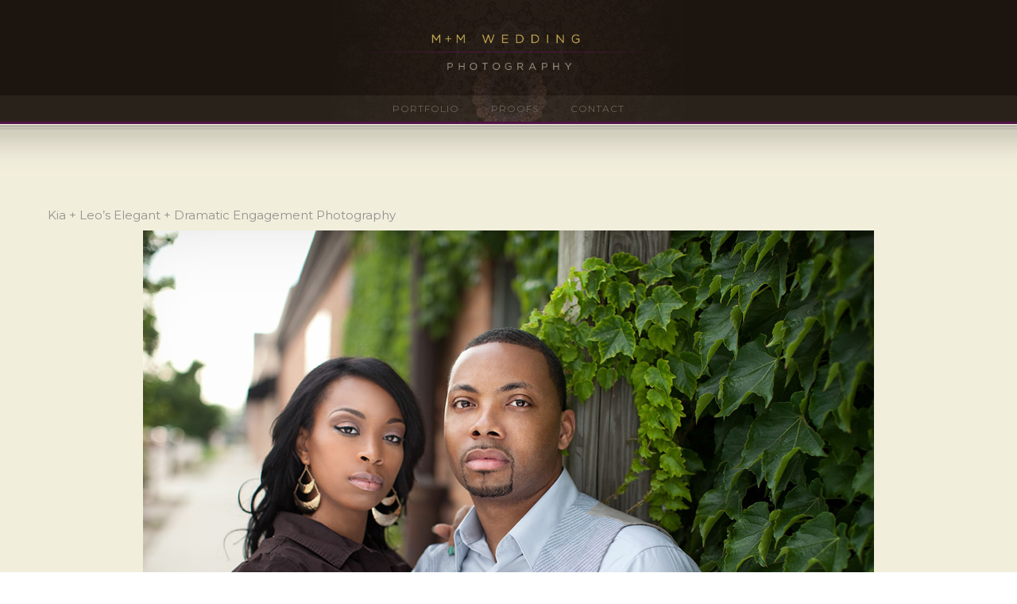

--- FILE ---
content_type: text/html; charset=UTF-8
request_url: https://www.chicagoillinoisweddingphotography.com/tag/stone-hedge/
body_size: 30385
content:
<!doctype html>
<!-- paulirish.com/2008/conditional-stylesheets-vs-css-hacks-answer-neither/ -->
<!--[if lt IE 7]> <html class="no-js lt-ie9 lt-ie8 lt-ie7" lang="en"> <![endif]-->
<!--[if IE 7]>    <html class="no-js lt-ie9 lt-ie8" lang="en"> <![endif]-->
<!--[if IE 8]>    <html class="no-js lt-ie9" lang="en"> <![endif]-->
<!-- Consider adding a manifest.appcache: h5bp.com/d/Offline -->
<!--[if gt IE 8]><!--> 
<html class="no-js" lang="en"> <!--<![endif]-->
<head>
	<meta charset="utf-8">
	<meta http-equiv="X-UA-Compatible" content="IE=edge,chrome=1" >
	<meta name="viewport" content="user-scalable=no, width=device-width, initial-scale=1, maximum-scale=1" />
    <meta name="apple-mobile-web-app-capable" content="yes" />
	    <meta name='robots' content='index, follow, max-image-preview:large, max-snippet:-1, max-video-preview:-1' />
	<style>img:is([sizes="auto" i], [sizes^="auto," i]) { contain-intrinsic-size: 3000px 1500px }</style>
	
	<!-- This site is optimized with the Yoast SEO plugin v26.4 - https://yoast.com/wordpress/plugins/seo/ -->
	<title>stone hedge Archives - Chicago Wedding Photographers</title>
	<link rel="canonical" href="https://www.chicagoillinoisweddingphotography.com/tag/stone-hedge/" />
	<meta property="og:locale" content="en_US" />
	<meta property="og:type" content="article" />
	<meta property="og:title" content="stone hedge Archives - Chicago Wedding Photographers" />
	<meta property="og:url" content="https://www.chicagoillinoisweddingphotography.com/tag/stone-hedge/" />
	<meta property="og:site_name" content="Chicago Wedding Photographers" />
	<meta name="twitter:card" content="summary_large_image" />
	<script type="application/ld+json" class="yoast-schema-graph">{"@context":"https://schema.org","@graph":[{"@type":"CollectionPage","@id":"https://www.chicagoillinoisweddingphotography.com/tag/stone-hedge/","url":"https://www.chicagoillinoisweddingphotography.com/tag/stone-hedge/","name":"stone hedge Archives - Chicago Wedding Photographers","isPartOf":{"@id":"https://www.chicagoillinoisweddingphotography.com/#website"},"breadcrumb":{"@id":"https://www.chicagoillinoisweddingphotography.com/tag/stone-hedge/#breadcrumb"},"inLanguage":"en"},{"@type":"BreadcrumbList","@id":"https://www.chicagoillinoisweddingphotography.com/tag/stone-hedge/#breadcrumb","itemListElement":[{"@type":"ListItem","position":1,"name":"Home","item":"https://www.chicagoillinoisweddingphotography.com/"},{"@type":"ListItem","position":2,"name":"stone hedge"}]},{"@type":"WebSite","@id":"https://www.chicagoillinoisweddingphotography.com/#website","url":"https://www.chicagoillinoisweddingphotography.com/","name":"Chicago Wedding Photographers","description":"Chicago Wedding Photography Photographer Photos","potentialAction":[{"@type":"SearchAction","target":{"@type":"EntryPoint","urlTemplate":"https://www.chicagoillinoisweddingphotography.com/?s={search_term_string}"},"query-input":{"@type":"PropertyValueSpecification","valueRequired":true,"valueName":"search_term_string"}}],"inLanguage":"en"}]}</script>
	<!-- / Yoast SEO plugin. -->


<link rel='dns-prefetch' href='//fonts.googleapis.com' />
<link rel="alternate" type="application/rss+xml" title="Chicago Wedding Photographers &raquo; Feed" href="https://www.chicagoillinoisweddingphotography.com/feed/" />
<link rel="alternate" type="application/rss+xml" title="Chicago Wedding Photographers &raquo; Comments Feed" href="https://www.chicagoillinoisweddingphotography.com/comments/feed/" />
<link rel="alternate" type="application/rss+xml" title="Chicago Wedding Photographers &raquo; stone hedge Tag Feed" href="https://www.chicagoillinoisweddingphotography.com/tag/stone-hedge/feed/" />
<script type="text/javascript">
/* <![CDATA[ */
window._wpemojiSettings = {"baseUrl":"https:\/\/s.w.org\/images\/core\/emoji\/16.0.1\/72x72\/","ext":".png","svgUrl":"https:\/\/s.w.org\/images\/core\/emoji\/16.0.1\/svg\/","svgExt":".svg","source":{"concatemoji":"https:\/\/www.chicagoillinoisweddingphotography.com\/wp-includes\/js\/wp-emoji-release.min.js?ver=56ad62d808801f655064f2a973a54b03"}};
/*! This file is auto-generated */
!function(s,n){var o,i,e;function c(e){try{var t={supportTests:e,timestamp:(new Date).valueOf()};sessionStorage.setItem(o,JSON.stringify(t))}catch(e){}}function p(e,t,n){e.clearRect(0,0,e.canvas.width,e.canvas.height),e.fillText(t,0,0);var t=new Uint32Array(e.getImageData(0,0,e.canvas.width,e.canvas.height).data),a=(e.clearRect(0,0,e.canvas.width,e.canvas.height),e.fillText(n,0,0),new Uint32Array(e.getImageData(0,0,e.canvas.width,e.canvas.height).data));return t.every(function(e,t){return e===a[t]})}function u(e,t){e.clearRect(0,0,e.canvas.width,e.canvas.height),e.fillText(t,0,0);for(var n=e.getImageData(16,16,1,1),a=0;a<n.data.length;a++)if(0!==n.data[a])return!1;return!0}function f(e,t,n,a){switch(t){case"flag":return n(e,"\ud83c\udff3\ufe0f\u200d\u26a7\ufe0f","\ud83c\udff3\ufe0f\u200b\u26a7\ufe0f")?!1:!n(e,"\ud83c\udde8\ud83c\uddf6","\ud83c\udde8\u200b\ud83c\uddf6")&&!n(e,"\ud83c\udff4\udb40\udc67\udb40\udc62\udb40\udc65\udb40\udc6e\udb40\udc67\udb40\udc7f","\ud83c\udff4\u200b\udb40\udc67\u200b\udb40\udc62\u200b\udb40\udc65\u200b\udb40\udc6e\u200b\udb40\udc67\u200b\udb40\udc7f");case"emoji":return!a(e,"\ud83e\udedf")}return!1}function g(e,t,n,a){var r="undefined"!=typeof WorkerGlobalScope&&self instanceof WorkerGlobalScope?new OffscreenCanvas(300,150):s.createElement("canvas"),o=r.getContext("2d",{willReadFrequently:!0}),i=(o.textBaseline="top",o.font="600 32px Arial",{});return e.forEach(function(e){i[e]=t(o,e,n,a)}),i}function t(e){var t=s.createElement("script");t.src=e,t.defer=!0,s.head.appendChild(t)}"undefined"!=typeof Promise&&(o="wpEmojiSettingsSupports",i=["flag","emoji"],n.supports={everything:!0,everythingExceptFlag:!0},e=new Promise(function(e){s.addEventListener("DOMContentLoaded",e,{once:!0})}),new Promise(function(t){var n=function(){try{var e=JSON.parse(sessionStorage.getItem(o));if("object"==typeof e&&"number"==typeof e.timestamp&&(new Date).valueOf()<e.timestamp+604800&&"object"==typeof e.supportTests)return e.supportTests}catch(e){}return null}();if(!n){if("undefined"!=typeof Worker&&"undefined"!=typeof OffscreenCanvas&&"undefined"!=typeof URL&&URL.createObjectURL&&"undefined"!=typeof Blob)try{var e="postMessage("+g.toString()+"("+[JSON.stringify(i),f.toString(),p.toString(),u.toString()].join(",")+"));",a=new Blob([e],{type:"text/javascript"}),r=new Worker(URL.createObjectURL(a),{name:"wpTestEmojiSupports"});return void(r.onmessage=function(e){c(n=e.data),r.terminate(),t(n)})}catch(e){}c(n=g(i,f,p,u))}t(n)}).then(function(e){for(var t in e)n.supports[t]=e[t],n.supports.everything=n.supports.everything&&n.supports[t],"flag"!==t&&(n.supports.everythingExceptFlag=n.supports.everythingExceptFlag&&n.supports[t]);n.supports.everythingExceptFlag=n.supports.everythingExceptFlag&&!n.supports.flag,n.DOMReady=!1,n.readyCallback=function(){n.DOMReady=!0}}).then(function(){return e}).then(function(){var e;n.supports.everything||(n.readyCallback(),(e=n.source||{}).concatemoji?t(e.concatemoji):e.wpemoji&&e.twemoji&&(t(e.twemoji),t(e.wpemoji)))}))}((window,document),window._wpemojiSettings);
/* ]]> */
</script>
<link rel='stylesheet' id='sbi_styles-css' href='https://www.chicagoillinoisweddingphotography.com/wp-content/plugins/instagram-feed/css/sbi-styles.min.css?ver=6.10.0' type='text/css' media='all' />
<style id='wp-emoji-styles-inline-css' type='text/css'>

	img.wp-smiley, img.emoji {
		display: inline !important;
		border: none !important;
		box-shadow: none !important;
		height: 1em !important;
		width: 1em !important;
		margin: 0 0.07em !important;
		vertical-align: -0.1em !important;
		background: none !important;
		padding: 0 !important;
	}
</style>
<link rel='stylesheet' id='wp-block-library-css' href='https://www.chicagoillinoisweddingphotography.com/wp-includes/css/dist/block-library/style.min.css?ver=56ad62d808801f655064f2a973a54b03' type='text/css' media='all' />
<style id='classic-theme-styles-inline-css' type='text/css'>
/*! This file is auto-generated */
.wp-block-button__link{color:#fff;background-color:#32373c;border-radius:9999px;box-shadow:none;text-decoration:none;padding:calc(.667em + 2px) calc(1.333em + 2px);font-size:1.125em}.wp-block-file__button{background:#32373c;color:#fff;text-decoration:none}
</style>
<style id='global-styles-inline-css' type='text/css'>
:root{--wp--preset--aspect-ratio--square: 1;--wp--preset--aspect-ratio--4-3: 4/3;--wp--preset--aspect-ratio--3-4: 3/4;--wp--preset--aspect-ratio--3-2: 3/2;--wp--preset--aspect-ratio--2-3: 2/3;--wp--preset--aspect-ratio--16-9: 16/9;--wp--preset--aspect-ratio--9-16: 9/16;--wp--preset--color--black: #000000;--wp--preset--color--cyan-bluish-gray: #abb8c3;--wp--preset--color--white: #ffffff;--wp--preset--color--pale-pink: #f78da7;--wp--preset--color--vivid-red: #cf2e2e;--wp--preset--color--luminous-vivid-orange: #ff6900;--wp--preset--color--luminous-vivid-amber: #fcb900;--wp--preset--color--light-green-cyan: #7bdcb5;--wp--preset--color--vivid-green-cyan: #00d084;--wp--preset--color--pale-cyan-blue: #8ed1fc;--wp--preset--color--vivid-cyan-blue: #0693e3;--wp--preset--color--vivid-purple: #9b51e0;--wp--preset--gradient--vivid-cyan-blue-to-vivid-purple: linear-gradient(135deg,rgba(6,147,227,1) 0%,rgb(155,81,224) 100%);--wp--preset--gradient--light-green-cyan-to-vivid-green-cyan: linear-gradient(135deg,rgb(122,220,180) 0%,rgb(0,208,130) 100%);--wp--preset--gradient--luminous-vivid-amber-to-luminous-vivid-orange: linear-gradient(135deg,rgba(252,185,0,1) 0%,rgba(255,105,0,1) 100%);--wp--preset--gradient--luminous-vivid-orange-to-vivid-red: linear-gradient(135deg,rgba(255,105,0,1) 0%,rgb(207,46,46) 100%);--wp--preset--gradient--very-light-gray-to-cyan-bluish-gray: linear-gradient(135deg,rgb(238,238,238) 0%,rgb(169,184,195) 100%);--wp--preset--gradient--cool-to-warm-spectrum: linear-gradient(135deg,rgb(74,234,220) 0%,rgb(151,120,209) 20%,rgb(207,42,186) 40%,rgb(238,44,130) 60%,rgb(251,105,98) 80%,rgb(254,248,76) 100%);--wp--preset--gradient--blush-light-purple: linear-gradient(135deg,rgb(255,206,236) 0%,rgb(152,150,240) 100%);--wp--preset--gradient--blush-bordeaux: linear-gradient(135deg,rgb(254,205,165) 0%,rgb(254,45,45) 50%,rgb(107,0,62) 100%);--wp--preset--gradient--luminous-dusk: linear-gradient(135deg,rgb(255,203,112) 0%,rgb(199,81,192) 50%,rgb(65,88,208) 100%);--wp--preset--gradient--pale-ocean: linear-gradient(135deg,rgb(255,245,203) 0%,rgb(182,227,212) 50%,rgb(51,167,181) 100%);--wp--preset--gradient--electric-grass: linear-gradient(135deg,rgb(202,248,128) 0%,rgb(113,206,126) 100%);--wp--preset--gradient--midnight: linear-gradient(135deg,rgb(2,3,129) 0%,rgb(40,116,252) 100%);--wp--preset--font-size--small: 13px;--wp--preset--font-size--medium: 20px;--wp--preset--font-size--large: 36px;--wp--preset--font-size--x-large: 42px;--wp--preset--spacing--20: 0.44rem;--wp--preset--spacing--30: 0.67rem;--wp--preset--spacing--40: 1rem;--wp--preset--spacing--50: 1.5rem;--wp--preset--spacing--60: 2.25rem;--wp--preset--spacing--70: 3.38rem;--wp--preset--spacing--80: 5.06rem;--wp--preset--shadow--natural: 6px 6px 9px rgba(0, 0, 0, 0.2);--wp--preset--shadow--deep: 12px 12px 50px rgba(0, 0, 0, 0.4);--wp--preset--shadow--sharp: 6px 6px 0px rgba(0, 0, 0, 0.2);--wp--preset--shadow--outlined: 6px 6px 0px -3px rgba(255, 255, 255, 1), 6px 6px rgba(0, 0, 0, 1);--wp--preset--shadow--crisp: 6px 6px 0px rgba(0, 0, 0, 1);}:where(.is-layout-flex){gap: 0.5em;}:where(.is-layout-grid){gap: 0.5em;}body .is-layout-flex{display: flex;}.is-layout-flex{flex-wrap: wrap;align-items: center;}.is-layout-flex > :is(*, div){margin: 0;}body .is-layout-grid{display: grid;}.is-layout-grid > :is(*, div){margin: 0;}:where(.wp-block-columns.is-layout-flex){gap: 2em;}:where(.wp-block-columns.is-layout-grid){gap: 2em;}:where(.wp-block-post-template.is-layout-flex){gap: 1.25em;}:where(.wp-block-post-template.is-layout-grid){gap: 1.25em;}.has-black-color{color: var(--wp--preset--color--black) !important;}.has-cyan-bluish-gray-color{color: var(--wp--preset--color--cyan-bluish-gray) !important;}.has-white-color{color: var(--wp--preset--color--white) !important;}.has-pale-pink-color{color: var(--wp--preset--color--pale-pink) !important;}.has-vivid-red-color{color: var(--wp--preset--color--vivid-red) !important;}.has-luminous-vivid-orange-color{color: var(--wp--preset--color--luminous-vivid-orange) !important;}.has-luminous-vivid-amber-color{color: var(--wp--preset--color--luminous-vivid-amber) !important;}.has-light-green-cyan-color{color: var(--wp--preset--color--light-green-cyan) !important;}.has-vivid-green-cyan-color{color: var(--wp--preset--color--vivid-green-cyan) !important;}.has-pale-cyan-blue-color{color: var(--wp--preset--color--pale-cyan-blue) !important;}.has-vivid-cyan-blue-color{color: var(--wp--preset--color--vivid-cyan-blue) !important;}.has-vivid-purple-color{color: var(--wp--preset--color--vivid-purple) !important;}.has-black-background-color{background-color: var(--wp--preset--color--black) !important;}.has-cyan-bluish-gray-background-color{background-color: var(--wp--preset--color--cyan-bluish-gray) !important;}.has-white-background-color{background-color: var(--wp--preset--color--white) !important;}.has-pale-pink-background-color{background-color: var(--wp--preset--color--pale-pink) !important;}.has-vivid-red-background-color{background-color: var(--wp--preset--color--vivid-red) !important;}.has-luminous-vivid-orange-background-color{background-color: var(--wp--preset--color--luminous-vivid-orange) !important;}.has-luminous-vivid-amber-background-color{background-color: var(--wp--preset--color--luminous-vivid-amber) !important;}.has-light-green-cyan-background-color{background-color: var(--wp--preset--color--light-green-cyan) !important;}.has-vivid-green-cyan-background-color{background-color: var(--wp--preset--color--vivid-green-cyan) !important;}.has-pale-cyan-blue-background-color{background-color: var(--wp--preset--color--pale-cyan-blue) !important;}.has-vivid-cyan-blue-background-color{background-color: var(--wp--preset--color--vivid-cyan-blue) !important;}.has-vivid-purple-background-color{background-color: var(--wp--preset--color--vivid-purple) !important;}.has-black-border-color{border-color: var(--wp--preset--color--black) !important;}.has-cyan-bluish-gray-border-color{border-color: var(--wp--preset--color--cyan-bluish-gray) !important;}.has-white-border-color{border-color: var(--wp--preset--color--white) !important;}.has-pale-pink-border-color{border-color: var(--wp--preset--color--pale-pink) !important;}.has-vivid-red-border-color{border-color: var(--wp--preset--color--vivid-red) !important;}.has-luminous-vivid-orange-border-color{border-color: var(--wp--preset--color--luminous-vivid-orange) !important;}.has-luminous-vivid-amber-border-color{border-color: var(--wp--preset--color--luminous-vivid-amber) !important;}.has-light-green-cyan-border-color{border-color: var(--wp--preset--color--light-green-cyan) !important;}.has-vivid-green-cyan-border-color{border-color: var(--wp--preset--color--vivid-green-cyan) !important;}.has-pale-cyan-blue-border-color{border-color: var(--wp--preset--color--pale-cyan-blue) !important;}.has-vivid-cyan-blue-border-color{border-color: var(--wp--preset--color--vivid-cyan-blue) !important;}.has-vivid-purple-border-color{border-color: var(--wp--preset--color--vivid-purple) !important;}.has-vivid-cyan-blue-to-vivid-purple-gradient-background{background: var(--wp--preset--gradient--vivid-cyan-blue-to-vivid-purple) !important;}.has-light-green-cyan-to-vivid-green-cyan-gradient-background{background: var(--wp--preset--gradient--light-green-cyan-to-vivid-green-cyan) !important;}.has-luminous-vivid-amber-to-luminous-vivid-orange-gradient-background{background: var(--wp--preset--gradient--luminous-vivid-amber-to-luminous-vivid-orange) !important;}.has-luminous-vivid-orange-to-vivid-red-gradient-background{background: var(--wp--preset--gradient--luminous-vivid-orange-to-vivid-red) !important;}.has-very-light-gray-to-cyan-bluish-gray-gradient-background{background: var(--wp--preset--gradient--very-light-gray-to-cyan-bluish-gray) !important;}.has-cool-to-warm-spectrum-gradient-background{background: var(--wp--preset--gradient--cool-to-warm-spectrum) !important;}.has-blush-light-purple-gradient-background{background: var(--wp--preset--gradient--blush-light-purple) !important;}.has-blush-bordeaux-gradient-background{background: var(--wp--preset--gradient--blush-bordeaux) !important;}.has-luminous-dusk-gradient-background{background: var(--wp--preset--gradient--luminous-dusk) !important;}.has-pale-ocean-gradient-background{background: var(--wp--preset--gradient--pale-ocean) !important;}.has-electric-grass-gradient-background{background: var(--wp--preset--gradient--electric-grass) !important;}.has-midnight-gradient-background{background: var(--wp--preset--gradient--midnight) !important;}.has-small-font-size{font-size: var(--wp--preset--font-size--small) !important;}.has-medium-font-size{font-size: var(--wp--preset--font-size--medium) !important;}.has-large-font-size{font-size: var(--wp--preset--font-size--large) !important;}.has-x-large-font-size{font-size: var(--wp--preset--font-size--x-large) !important;}
:where(.wp-block-post-template.is-layout-flex){gap: 1.25em;}:where(.wp-block-post-template.is-layout-grid){gap: 1.25em;}
:where(.wp-block-columns.is-layout-flex){gap: 2em;}:where(.wp-block-columns.is-layout-grid){gap: 2em;}
:root :where(.wp-block-pullquote){font-size: 1.5em;line-height: 1.6;}
</style>
<link rel='stylesheet' id='gdprmagnificpopup-css' href='https://www.chicagoillinoisweddingphotography.com/wp-content/plugins/be-gdpr/public/css/magnific-popup.css?ver=1.1.6' type='text/css' media='all' />
<link rel='stylesheet' id='be-gdpr-css' href='https://www.chicagoillinoisweddingphotography.com/wp-content/plugins/be-gdpr/public/css/be-gdpr-public.css?ver=1.1.6' type='text/css' media='all' />
<link rel='stylesheet' id='be-slider-css' href='https://www.chicagoillinoisweddingphotography.com/wp-content/plugins/oshine-modules/public/css/be-slider.css?ver=56ad62d808801f655064f2a973a54b03' type='text/css' media='all' />
<link rel='stylesheet' id='oshine-modules-css' href='https://www.chicagoillinoisweddingphotography.com/wp-content/plugins/oshine-modules/public/css/oshine-modules.css?ver=3.2' type='text/css' media='all' />
<link rel='stylesheet' id='typehub-css' href='https://www.chicagoillinoisweddingphotography.com/wp-content/plugins/tatsu/includes/typehub/public/css/typehub-public.css?ver=2.0.6' type='text/css' media='all' />
<link rel='stylesheet' id='typehub-google-fonts-css' href='//fonts.googleapis.com/css?family=Montserrat%3A700%2C400%7CRaleway%3A400%2C600%7CCrimson+Text%3A400italic%7CSource+Sans+Pro%3A300&#038;ver=1.0' type='text/css' media='all' />
<link rel='stylesheet' id='tatsu-main-css' href='https://www.chicagoillinoisweddingphotography.com/wp-content/plugins/tatsu/public/css/tatsu.min.css?ver=3.5.3' type='text/css' media='all' />
<link rel='stylesheet' id='oshine_icons-css' href='https://www.chicagoillinoisweddingphotography.com/wp-content/themes/oshin/fonts/icomoon/style.css?ver=1.2' type='text/css' media='all' />
<link rel='stylesheet' id='font_awesome-css' href='https://www.chicagoillinoisweddingphotography.com/wp-content/plugins/tatsu/includes/icons/font_awesome/font-awesome.css?ver=56ad62d808801f655064f2a973a54b03' type='text/css' media='all' />
<link rel='stylesheet' id='font_awesome_brands-css' href='https://www.chicagoillinoisweddingphotography.com/wp-content/plugins/tatsu/includes/icons/font_awesome/brands.css?ver=56ad62d808801f655064f2a973a54b03' type='text/css' media='all' />
<link rel='stylesheet' id='tatsu_icons-css' href='https://www.chicagoillinoisweddingphotography.com/wp-content/plugins/tatsu/includes/icons/tatsu_icons/tatsu-icons.css?ver=56ad62d808801f655064f2a973a54b03' type='text/css' media='all' />
<link rel='stylesheet' id='be-themes-bb-press-css-css' href='https://www.chicagoillinoisweddingphotography.com/wp-content/themes/oshin/bb-press/bb-press.css?ver=56ad62d808801f655064f2a973a54b03' type='text/css' media='all' />
<link rel='stylesheet' id='be-style-main-css-css' href='https://www.chicagoillinoisweddingphotography.com/wp-content/themes/oshin/css/main.css?ver=1.2' type='text/css' media='all' />
<link rel='stylesheet' id='be-style-top-header-css' href='https://www.chicagoillinoisweddingphotography.com/wp-content/themes/oshin/css/headers/top-header.css?ver=1.2' type='text/css' media='all' />
<link rel='stylesheet' id='be-style-responsive-header-css' href='https://www.chicagoillinoisweddingphotography.com/wp-content/themes/oshin/css/headers/responsive-header.css?ver=1.2' type='text/css' media='all' />
<link rel='stylesheet' id='be-style-multilevel-menu-css' href='https://www.chicagoillinoisweddingphotography.com/wp-content/themes/oshin/css/headers/multilevel-menu.css?ver=1.2' type='text/css' media='all' />
<link rel='stylesheet' id='be-themes-layout-css' href='https://www.chicagoillinoisweddingphotography.com/wp-content/themes/oshin/css/layout.css?ver=1.2' type='text/css' media='all' />
<link rel='stylesheet' id='magnific-popup-css' href='https://www.chicagoillinoisweddingphotography.com/wp-content/themes/oshin/css/vendor/magnific-popup.css?ver=56ad62d808801f655064f2a973a54b03' type='text/css' media='all' />
<link rel='stylesheet' id='scrollbar-css' href='https://www.chicagoillinoisweddingphotography.com/wp-content/themes/oshin/css/vendor/scrollbar.css?ver=56ad62d808801f655064f2a973a54b03' type='text/css' media='all' />
<link rel='stylesheet' id='flickity-css' href='https://www.chicagoillinoisweddingphotography.com/wp-content/themes/oshin/css/vendor/flickity.css?ver=56ad62d808801f655064f2a973a54b03' type='text/css' media='all' />
<link rel='stylesheet' id='be-custom-fonts-css' href='https://www.chicagoillinoisweddingphotography.com/wp-content/themes/oshin/fonts/fonts.css?ver=1.2' type='text/css' media='all' />
<link rel='stylesheet' id='be-style-css-css' href='https://www.chicagoillinoisweddingphotography.com/wp-content/themes/oshin_child/style.css?ver=1.2' type='text/css' media='all' />
<link rel='stylesheet' id='ms-main-css' href='https://www.chicagoillinoisweddingphotography.com/wp-content/plugins/masterslider/public/assets/css/masterslider.main.css?ver=3.5.9' type='text/css' media='all' />
<link rel='stylesheet' id='ms-custom-css' href='https://www.chicagoillinoisweddingphotography.com/uploads/masterslider/custom.css?ver=1.4' type='text/css' media='all' />
	
			<!-- Google Analytics -->
			<script>
			(function(i,s,o,g,r,a,m){i['GoogleAnalyticsObject']=r;i[r]=i[r]||function(){
			(i[r].q=i[r].q||[]).push(arguments)},i[r].l=1*new Date();a=s.createElement(o),
			m=s.getElementsByTagName(o)[0];a.async=1;a.src=g;m.parentNode.insertBefore(a,m)
			})(window,document,'script','//www.google-analytics.com/analytics.js','ga');

			ga('create', 'UA-7684885-1', 'auto');
						ga('send', 'pageview');
			</script>
			<!-- End Google Analytics -->
		<script type="text/javascript" src="https://www.chicagoillinoisweddingphotography.com/wp-includes/js/jquery/jquery.min.js?ver=3.7.1" id="jquery-core-js"></script>
<script type="text/javascript" src="https://www.chicagoillinoisweddingphotography.com/wp-includes/js/jquery/jquery-migrate.min.js?ver=3.4.1" id="jquery-migrate-js"></script>
<script type="text/javascript" id="be-gdpr-js-extra">
/* <![CDATA[ */
var beGdprConcerns = {"youtube":{"label":"Youtube","description":"Consent to display content from YouTube.","required":false},"vimeo":{"label":"Vimeo","description":"Consent to display content from Vimeo.","required":false},"gmaps":{"label":"Google Maps","description":"Consent to display content from Google Maps.","required":false}};
/* ]]> */
</script>
<script type="text/javascript" src="https://www.chicagoillinoisweddingphotography.com/wp-content/plugins/be-gdpr/public/js/be-gdpr-public.js?ver=1.1.6" id="be-gdpr-js"></script>
<script type="text/javascript" src="https://www.chicagoillinoisweddingphotography.com/wp-content/plugins/revslider/public/assets/js/rbtools.min.js?ver=6.5.15" async id="tp-tools-js"></script>
<script type="text/javascript" src="https://www.chicagoillinoisweddingphotography.com/wp-content/plugins/revslider/public/assets/js/rs6.min.js?ver=6.5.15" async id="revmin-js"></script>
<script type="text/javascript" src="https://www.chicagoillinoisweddingphotography.com/wp-content/plugins/tatsu/includes/typehub/public/js/webfont.min.js?ver=56ad62d808801f655064f2a973a54b03" id="webfontloader-js"></script>
<script type="text/javascript" src="https://www.chicagoillinoisweddingphotography.com/wp-content/themes/oshin/js/vendor/modernizr.js?ver=56ad62d808801f655064f2a973a54b03" id="modernizr-js"></script>
<link rel="https://api.w.org/" href="https://www.chicagoillinoisweddingphotography.com/wp-json/" /><link rel="alternate" title="JSON" type="application/json" href="https://www.chicagoillinoisweddingphotography.com/wp-json/wp/v2/tags/5325" /><link rel="EditURI" type="application/rsd+xml" title="RSD" href="https://www.chicagoillinoisweddingphotography.com/xmlrpc.php?rsd" />
<script>var ms_grabbing_curosr='https://www.chicagoillinoisweddingphotography.com/wp-content/plugins/masterslider/public/assets/css/common/grabbing.cur',ms_grab_curosr='https://www.chicagoillinoisweddingphotography.com/wp-content/plugins/masterslider/public/assets/css/common/grab.cur';</script>
<meta name="generator" content="MasterSlider 3.5.9 - Responsive Touch Image Slider" />
<style id = "be-dynamic-css" type="text/css"> 
body {
    background-color: rgb(255,255,255);background-color: rgba(255,255,255,1);}
.layout-box #header-inner-wrap, 
#header-inner-wrap, #header-inner-wrap.style3 #header-bottom-bar,
body.header-transparent #header #header-inner-wrap.no-transparent,
.left-header .sb-slidebar.sb-left,
.left-header .sb-slidebar.sb-left #slidebar-menu a::before 
{
    background: #1c150f url(https://www.chicagoillinoisweddingphotography.com/uploads/2021/10/chicago-il-wedding-photographer-scaled.jpg) no-repeat  center top;background-size: contain;}
#mobile-menu, 
#mobile-menu ul {
    background-color: rgb(28,21,15);background-color: rgba(28,21,15,1);}

  #mobile-menu li{
    border-bottom-color: #282310 ;
  }


body.header-transparent #header-inner-wrap{
  background: transparent;
}
.be-gdpr-modal-item input:checked + .slider{
  background-color: #cbaf57;
}
.be-gdpr-modal-iteminput:focus + .slider {
  box-shadow: 0 0 1px  #cbaf57;
}
.be-gdpr-modal-item .slider:before {
  background-color:#ffffff;
}
.be-gdpr-cookie-notice-bar .be-gdpr-cookie-notice-button{
  background: #cbaf57;
  color: #ffffff;
}

#header .header-border{
 border-bottom:  none ;
}
#header-top-bar{
    background-color: rgb(28,21,15);background-color: rgba(28,21,15,0.49);    border-bottom:  none #323232;
    color: #1c150f;
}
#header-top-bar #topbar-menu li a{
    color: #1c150f;
}
#header-bottom-bar{
    background-color: rgb(237,234,200);background-color: rgba(237,234,200,0.06);    border-top:  none #1c150f;
    border-bottom: 1px none #1c150f;
}

/*Adjusted the timings for the new effects*/
body.header-transparent #header #header-inner-wrap {
	-webkit-transition: background .25s ease, box-shadow .25s ease, opacity 700ms cubic-bezier(0.645, 0.045, 0.355, 1), transform 700ms cubic-bezier(0.645, 0.045, 0.355, 1);
	-moz-transition: background .25s ease, box-shadow .25s ease, opacity 700ms cubic-bezier(0.645, 0.045, 0.355, 1), transform 700ms cubic-bezier(0.645, 0.045, 0.355, 1);
	-o-transition: background .25s ease, box-shadow .25s ease, opacity 700ms cubic-bezier(0.645, 0.045, 0.355, 1), transform 700ms cubic-bezier(0.645, 0.045, 0.355, 1);
	transition: background .25s ease, box-shadow .25s ease, opacity 700ms cubic-bezier(0.645, 0.045, 0.355, 1), transform 700ms cubic-bezier(0.645, 0.045, 0.355, 1);
}

body.header-transparent.semi #header .semi-transparent{
  background-color: rgb(0,0,0);background-color: rgba(0,0,0,0.4);  !important ;
}
body.header-transparent.semi #content {
    padding-top: 100px;
}

#content,
#blog-content {
    background: #f1eedb url(https://www.chicagoillinoisweddingphotography.com/uploads/2017/01/taglinebg17-blank.jpg) no-repeat  center top;background-size: contain;}
#bottom-widgets {
    background-color: rgb(28,21,15);background-color: rgba(28,21,15,1);}
#footer {
  background-color: rgb(241,238,219);background-color: rgba(241,238,219,1);}
#footer .footer-border{
  border-bottom:  none ;
}
.page-title-module-custom {
	background-color: rgb(242,243,248);background-color: rgba(242,243,248,1);}
#portfolio-title-nav-wrap{
  background-color : #ededed;
}
#navigation .sub-menu,
#navigation .children,
#navigation-left-side .sub-menu,
#navigation-left-side .children,
#navigation-right-side .sub-menu,
#navigation-right-side .children {
  background-color: rgb(28,21,15);background-color: rgba(28,21,15,0.88);}
.sb-slidebar.sb-right {
  background-color: rgb(26,26,26);background-color: rgba(26,26,26,1);}
.left-header .left-strip-wrapper,
.left-header #left-header-mobile {
  background-color : #1c150f ;
}
.layout-box-top,
.layout-box-bottom,
.layout-box-right,
.layout-box-left,
.layout-border-header-top #header-inner-wrap,
.layout-border-header-top.layout-box #header-inner-wrap, 
body.header-transparent .layout-border-header-top #header #header-inner-wrap.no-transparent {
  background-color: rgb(211,211,211);background-color: rgba(211,211,211,1);}

.left-header.left-sliding.left-overlay-menu .sb-slidebar{
  background-color: rgb(8,8,8);background-color: rgba(8,8,8,0.90);  
}
.top-header.top-overlay-menu .sb-slidebar{
  background-color: rgb(26,26,26);background-color: rgba(26,26,26,1);}
.search-box-wrapper{
  background-color: rgb(255,255,255);background-color: rgba(255,255,255,0.85);}
.search-box-wrapper.style1-header-search-widget input[type="text"]{
  background-color: transparent !important;
  color: #000000;
  border: 1px solid  #000000;
}
.search-box-wrapper.style2-header-search-widget input[type="text"]{
  background-color: transparent !important;
  color: #000000;
  border: none !important;
  box-shadow: none !important;
}
.search-box-wrapper .searchform .search-icon{
  color: #000000;
}
#header-top-bar-right .search-box-wrapper.style1-header-search-widget input[type="text"]{
  border: none; 
}


.post-title ,
.post-date-wrap {
  margin-bottom: 12px;
}

/* ======================
    Dynamic Border Styling
   ====================== */


.layout-box-top,
.layout-box-bottom {
  height: 30px;
}

.layout-box-right,
.layout-box-left {
  width: 30px;
}

#main.layout-border,
#main.layout-border.layout-border-header-top{
  padding: 30px;
}
.left-header #main.layout-border {
    padding-left: 0px;
}
#main.layout-border.layout-border-header-top {
  padding-top: 0px;
}
.be-themes-layout-layout-border #logo-sidebar,
.be-themes-layout-layout-border-header-top #logo-sidebar{
  margin-top: 70px;
}

/*Left Static Menu*/
.left-header.left-static.be-themes-layout-layout-border #main-wrapper{
  margin-left: 310px;
}
.left-header.left-static.be-themes-layout-layout-border .sb-slidebar.sb-left {
  left: 30px;
}

/*Right Slidebar*/

body.be-themes-layout-layout-border-header-top .sb-slidebar.sb-right,
body.be-themes-layout-layout-border .sb-slidebar.sb-right {
  right: -250px; 
}
.be-themes-layout-layout-border-header-top .sb-slidebar.sb-right.opened,
.be-themes-layout-layout-border .sb-slidebar.sb-right.opened {
  right: 30px;
}

/* Top-overlay menu on opening, header moves sideways bug. Fixed on the next line code */
/*body.be-themes-layout-layout-border-header-top.top-header.slider-bar-opened #main #header #header-inner-wrap.no-transparent.top-animate,
body.be-themes-layout-layout-border.top-header.slider-bar-opened #main #header #header-inner-wrap.no-transparent.top-animate {
  right: 310px;
}*/

body.be-themes-layout-layout-border-header-top.top-header:not(.top-overlay-menu).slider-bar-opened #main #header #header-inner-wrap.no-transparent.top-animate,
body.be-themes-layout-layout-border.top-header:not(.top-overlay-menu).slider-bar-opened #main #header #header-inner-wrap.no-transparent.top-animate {
  right: 310px;
}

/* Now not needed mostly, as the hero section image is coming properly */


/*Single Page Version*/
body.be-themes-layout-layout-border-header-top.single-page-version .single-page-nav-wrap,
body.be-themes-layout-layout-border.single-page-version .single-page-nav-wrap {
  right: 50px;
}

/*Split Screen Page Template*/
.top-header .layout-border #content.page-split-screen-left {
  margin-left: calc(50% + 15px);
} 
.top-header.page-template-page-splitscreen-left .layout-border .header-hero-section {
  width: calc(50% - 15px);
} 

.top-header .layout-border #content.page-split-screen-right {
  width: calc(50% - 15px);
} 
.top-header.page-template-page-splitscreen-right .layout-border .header-hero-section {
  left: calc(50% - 15px);
} 
  
 
@media only screen and (max-width: 960px) {
  body.be-themes-layout-layout-border-header-top.single-page-version .single-page-nav-wrap,
  body.be-themes-layout-layout-border.single-page-version .single-page-nav-wrap {
    right: 35px;
  }
  body.be-themes-layout-layout-border-header-top .sb-slidebar.sb-right, 
  body.be-themes-layout-layout-border .sb-slidebar.sb-right {
    right: -280px;
  }
  #main.layout-border,
  #main.layout-border.layout-border-header-top {
    padding: 0px !important;
  }
  .top-header .layout-border #content.page-split-screen-left,
  .top-header .layout-border #content.page-split-screen-right {
      margin-left: 0px;
      width:100%;
  }
  .top-header.page-template-page-splitscreen-right .layout-border .header-hero-section,
  .top-header.page-template-page-splitscreen-left .layout-border .header-hero-section {
      width:100%;
  }
}




.filters.single_border .filter_item{
    border-color: #cbaf57;
}
.filters.rounded .current_choice{
    border-radius: 50px;
    background-color: #cbaf57;
    color: #ffffff;
}
.filters.single_border .current_choice,
.filters.border .current_choice{
    color: #cbaf57;
}

.exclusive-mobile-bg .menu-controls{
  background-color: background-color: rgb(255,255,255);background-color: rgba(255,255,255,0);;
}
    #header .be-mobile-menu-icon span {
        background-color : #323232;
    } 
    #header-controls-right,
    #header-controls-left,
    .overlay-menu-close,
    .be-overlay-menu-close {
      color : #323232;
    }

#header .exclusive-mobile-bg .be-mobile-menu-icon,
#header .exclusive-mobile-bg .be-mobile-menu-icon span,
#header-inner-wrap.background--light.transparent.exclusive-mobile-bg .be-mobile-menu-icon,
#header-inner-wrap.background--light.transparent.exclusive-mobile-bg .be-mobile-menu-icon span,
#header-inner-wrap.background--dark.transparent.exclusive-mobile-bg .be-mobile-menu-icon,
#header-inner-wrap.background--dark.transparent.exclusive-mobile-bg .be-mobile-menu-icon span {
  background-color: #323232}
.be-mobile-menu-icon{
  width: 18px;
  height: 1px;
}
.be-mobile-menu-icon .hamburger-line-1{
  top: -5px;
}
.be-mobile-menu-icon .hamburger-line-3{
  top: 5px;
}

.thumb-title-wrap {
  color: #ffffff;
}


#bottom-widgets .widget ul li a, #bottom-widgets a {
	color: inherit;
}

#bottom-widgets .tagcloud a:hover {
  color: #ffffff;
}


a, a:visited, a:hover,
#bottom-widgets .widget ul li a:hover, 
#bottom-widgets a:hover{
  color: #cbaf57;
}

#header-top-menu a:hover,
#navigation .current_page_item a,
#navigation .current_page_item a:hover,
#navigation a:hover,
#navigation-left-side .current_page_item a,
#navigation-left-side .current_page_item a:hover,
#navigation-left-side a:hover,
#navigation-right-side .current_page_item a,
#navigation-right-side .current_page_item a:hover,
#navigation-right-side a:hover,
#menu li.current-menu-ancestor > a,
#navigation-left-side .current-menu-item > a,
#navigation-right-side .current-menu-item > a,
#navigation .current-menu-item > a,
#navigation .sub-menu .current-menu-item > a,
#navigation .sub-menu a:hover,
#navigation .children .current-menu-item > a,
#navigation .children a:hover,
#slidebar-menu .current-menu-item > a,
.special-header-menu a:hover + .mobile-sub-menu-controller i,
.special-header-menu #slidebar-menu a:hover,
.special-header-menu .sub-menu a:hover,
.single-page-version #navigation a:hover,
.single-page-version #navigation-left-side a:hover,
.single-page-version #navigation-right-side a:hover,
.single-page-version #navigation .current-section.current_page_item a,
.single-page-version #navigation-left-side .current-section.current_page_item a,
.single-page-version #navigation-right-side .current-section.current_page_item a,
.single-page-version #slidebar-menu .current-section.current_page_item a,
.single-page-version #navigation .current_page_item a:hover,
.single-page-version #navigation-left-side .current_page_item a:hover,
.single-page-version #navigation-right-side .current_page_item a:hover,
.single-page-version #slidebar-menu .current_page_item a:hover,
.be-sticky-sections #navigation a:hover,
.be-sticky-sections #navigation-left-side a:hover,
.be-sticky-sections #navigation-right-side a:hover,
.be-sticky-sections #navigation .current-section.current_page_item a,
.be-sticky-sections #navigation-left-side .current-section.current_page_item a,
.be-sticky-sections #navigation-right-side .current-section.current_page_item a,
.be-sticky-sections #navigation .current_page_item a:hover,
.be-sticky-sections #navigation-left-side .current_page_item a:hover,
.be-sticky-sections #navigation-right-side .current_page_item a:hover,
#navigation .current-menu-ancestor > a,
#navigation-left-side .current-menu-ancestor > a,
#navigation-right-side .current-menu-ancestor > a,
#slidebar-menu .current-menu-ancestor > a,
.special-header-menu .current-menu-item > a,
.sb-left #slidebar-menu a:hover {
	color: #cbaf57;
}

#navigation .current_page_item ul li a,
#navigation-left-side .current_page_item ul li a,
#navigation-right-side .current_page_item ul li a,
.single-page-version #navigation .current_page_item a,
.single-page-version #navigation-left-side .current_page_item a,
.single-page-version #navigation-right-side .current_page_item a,
.single-page-version #slidebar-menu .current_page_item a,
.single-page-version #navigation .sub-menu .current-menu-item > a,
.single-page-version #navigation .children .current-menu-item > a 
.be-sticky-sections #navigation .current_page_item a,
.be-sticky-sections #navigation-left-side .current_page_item a,
.be-sticky-sections #navigation-right-side .current_page_item a,
.be-sticky-sections #navigation .sub-menu .current-menu-item > a,
.be-sticky-sections #navigation .children .current-menu-item > a {
  color: inherit;
}

.be-nav-link-effect-1 a::after,
.be-nav-link-effect-2 a::after,
.be-nav-link-effect-3 a::after{
  background-color: rgb(203,175,87);background-color: rgba(203,175,87,1);}


#portfolio-title-nav-wrap .portfolio-nav a {
 color:   #d2d2d2; 
}
#portfolio-title-nav-wrap .portfolio-nav a .home-grid-icon span{
  background-color: #d2d2d2; 
}
#portfolio-title-nav-wrap .portfolio-nav a:hover {
 color:   #000000; 
}
#portfolio-title-nav-wrap .portfolio-nav a:hover .home-grid-icon span{
  background-color: #000000; 
}

.page-title-module-custom .header-breadcrumb {
  line-height: 36px;
}
#portfolio-title-nav-bottom-wrap h6, 
#portfolio-title-nav-bottom-wrap ul li a, 
.single_portfolio_info_close,
#portfolio-title-nav-bottom-wrap .slider-counts{
  background-color: rgb(255,255,255);background-color: rgba(255,255,255,0);}

.more-link.style2-button:hover {
  border-color: #cbaf57 !important;
  background: #cbaf57 !important;
  color: #ffffff !important;
}
.woocommerce a.button, .woocommerce-page a.button, 
.woocommerce button.button, .woocommerce-page button.button, 
.woocommerce input.button, .woocommerce-page input.button, 
.woocommerce #respond input#submit, .woocommerce-page #respond input#submit,
.woocommerce #content input.button, .woocommerce-page #content input.button {
  background: transparent !important;
  color: #000 !important;
  border-color: #000 !important;
  border-style: solid !important;
  border-width: 2px !important;
  background: transparent !important;
  color: #000000 !important;
  border-width: 2px !important;
  border-color: #000000 !important;
  line-height: 41px;
  text-transform: uppercase;
}
.woocommerce a.button:hover, .woocommerce-page a.button:hover, 
.woocommerce button.button:hover, .woocommerce-page button.button:hover, 
.woocommerce input.button:hover, .woocommerce-page input.button:hover, 
.woocommerce #respond input#submit:hover, .woocommerce-page #respond input#submit:hover,
.woocommerce #content input.button:hover, .woocommerce-page #content input.button:hover {
  background: #e0a240 !important;
  color: #fff !important;
  border-color: #e0a240 !important;
  border-width: 2px !important;
  background: #e0a240 !important;
  color: #ffffff !important;
  border-color: #e0a240 !important;

}
.woocommerce a.button.alt, .woocommerce-page a.button.alt, 
.woocommerce .button.alt, .woocommerce-page .button.alt, 
.woocommerce input.button.alt, .woocommerce-page input.button.alt,
.woocommerce input[type="submit"].alt, .woocommerce-page input[type="submit"].alt, 
.woocommerce #respond input#submit.alt, .woocommerce-page #respond input#submit.alt,
.woocommerce #content input.button.alt, .woocommerce-page #content input.button.alt {
  background: #e0a240 !important;
  color: #fff !important;
  border-color: #e0a240 !important;
  border-style: solid !important;
  border-width: 2px !important;
  background: #e0a240 !important;
  color: #ffffff !important;
  border-width: 2px !important;
  border-color: #e0a240 !important;
  line-height: 41px;
  text-transform: uppercase;
}
.woocommerce a.button.alt:hover, .woocommerce-page a.button.alt:hover, 
.woocommerce .button.alt:hover, .woocommerce-page .button.alt:hover, 
.woocommerce input[type="submit"].alt:hover, .woocommerce-page input[type="submit"].alt:hover, 
.woocommerce input.button.alt:hover, .woocommerce-page input.button.alt:hover, 
.woocommerce #respond input#submit.alt:hover, .woocommerce-page #respond input#submit.alt:hover,
.woocommerce #content input.button.alt:hover, .woocommerce-page #content input.button.alt:hover {
  background: transparent !important;
  color: #000 !important;
  border-color: #000 !important;
  border-style: solid !important;
  border-width: 2px !important;
  background: transparent !important;
  color: #000000 !important;
  border-color: #000000 !important;
}

.woocommerce .woocommerce-message a.button, 
.woocommerce-page .woocommerce-message a.button,
.woocommerce .woocommerce-message a.button:hover,
.woocommerce-page .woocommerce-message a.button:hover {
  border: none !important;
  color: #fff !important;
  background: none !important;
}

.woocommerce .woocommerce-ordering select.orderby, 
.woocommerce-page .woocommerce-ordering select.orderby {
      border-color: #eeeeee;
}

.style7-blog .post-title{
  margin-bottom: 9px;
}

.style8-blog .post-comment-wrap a:hover{
    color : #cbaf57;
}

  .style8-blog .element:not(.be-image-post) .post-details-wrap{
    background-color: #ffffff ;
  }

.accordion .accordion-head.with-bg.ui-accordion-header-active{
  background-color: #cbaf57 !important;
  color: #ffffff !important;
}

#portfolio-title-nav-wrap{
  padding-top: 15px;
  padding-bottom: 15px;
  border-bottom: 1px solid #e8e8e8;
}

#portfolio-title-nav-bottom-wrap h6, 
#portfolio-title-nav-bottom-wrap ul, 
.single_portfolio_info_close .font-icon,
.slider-counts{
  color:  #2b2b2b ;
}
#portfolio-title-nav-bottom-wrap .home-grid-icon span{
  background-color: #2b2b2b ;
}
#portfolio-title-nav-bottom-wrap h6:hover,
#portfolio-title-nav-bottom-wrap ul a:hover,
#portfolio-title-nav-bottom-wrap .slider-counts:hover,
.single_portfolio_info_close:hover {
  background-color: rgb(235,73,73);background-color: rgba(235,73,73,0.85);}

#portfolio-title-nav-bottom-wrap h6:hover,
#portfolio-title-nav-bottom-wrap ul a:hover,
#portfolio-title-nav-bottom-wrap .slider-counts:hover,
.single_portfolio_info_close:hover .font-icon{
  color:  #ffffff ;
}
#portfolio-title-nav-bottom-wrap ul a:hover .home-grid-icon span{
  background-color: #ffffff ;
}
/* ======================
    Layout 
   ====================== */


body #header-inner-wrap.top-animate #navigation, 
body #header-inner-wrap.top-animate .header-controls, 
body #header-inner-wrap.stuck #navigation, 
body #header-inner-wrap.stuck .header-controls {
	-webkit-transition: line-height 0.5s ease;
	-moz-transition: line-height 0.5s ease;
	-ms-transition: line-height 0.5s ease;
	-o-transition: line-height 0.5s ease;
	transition: line-height 0.5s ease;
}
	
.header-cart-controls .cart-contents span{
	background: #646464;
}
.header-cart-controls .cart-contents span{
	color: #f5f5f5;
}

.left-sidebar-page,
.right-sidebar-page, 
.no-sidebar-page .be-section-pad:first-child, 
.page-template-page-940-php #content , 
.no-sidebar-page #content-wrap, 
.portfolio-archives.no-sidebar-page #content-wrap {
    padding-top: 80px;
    padding-bottom: 80px;
}  
.no-sidebar-page #content-wrap.page-builder{
    padding-top: 0px;
    padding-bottom: 0px;
}
.left-sidebar-page .be-section:first-child, 
.right-sidebar-page .be-section:first-child, 
.dual-sidebar-page .be-section:first-child {
    padding-top: 0 !important;
}

.style1 .logo,
.style4 .logo,
#left-header-mobile .logo,
.style3 .logo,
.style7 .logo,
.style10 .logo{
  padding-top: 35px;
  padding-bottom: 35px;
}

.style5 .logo,
.style6 .logo{
  margin-top: 35px;
  margin-bottom: 35px;
}
#footer-wrap {
  padding-top: 10px;  
  padding-bottom: 10px;  
}

/* ======================
    Colors 
   ====================== */


.sec-bg,
.gallery_content,
.fixed-sidebar-page .fixed-sidebar,
.style3-blog .blog-post.element .element-inner,
.style4-blog .blog-post,
.blog-post.format-link .element-inner,
.blog-post.format-quote .element-inner,
.woocommerce ul.products li.product, 
.woocommerce-page ul.products li.product,
.chosen-container.chosen-container-single .chosen-drop,
.chosen-container.chosen-container-single .chosen-single,
.chosen-container.chosen-container-active.chosen-with-drop .chosen-single {
  background: #fafbfd;
}
.sec-color,
.post-meta a,
.pagination a, .pagination a:visited, .pagination span, .pages_list a,
input[type="text"], input[type="email"], input[type="password"],
textarea,
.gallery_content,
.fixed-sidebar-page .fixed-sidebar,
.style3-blog .blog-post.element .element-inner,
.style4-blog .blog-post,
.blog-post.format-link .element-inner,
.blog-post.format-quote .element-inner,
.woocommerce ul.products li.product, 
.woocommerce-page ul.products li.product,
.chosen-container.chosen-container-single .chosen-drop,
.chosen-container.chosen-container-single .chosen-single,
.chosen-container.chosen-container-active.chosen-with-drop .chosen-single {
  color: #7a7a7a;
}

.woocommerce .quantity .plus, .woocommerce .quantity .minus, .woocommerce #content .quantity .plus, .woocommerce #content .quantity .minus, .woocommerce-page .quantity .plus, .woocommerce-page .quantity .minus, .woocommerce-page #content .quantity .plus, .woocommerce-page #content .quantity .minus,
.woocommerce .quantity input.qty, .woocommerce #content .quantity input.qty, .woocommerce-page .quantity input.qty, .woocommerce-page #content .quantity input.qty {
  background: #fafbfd; 
  color: #7a7a7a;
  border-color: #eeeeee;
}

.woocommerce div.product .woocommerce-tabs ul.tabs li, .woocommerce #content div.product .woocommerce-tabs ul.tabs li, .woocommerce-page div.product .woocommerce-tabs ul.tabs li, .woocommerce-page #content div.product .woocommerce-tabs ul.tabs li {
  color: #7a7a7a!important;
}

.chosen-container .chosen-drop,
nav.woocommerce-pagination,
.summary.entry-summary .price,
.portfolio-details.style2 .gallery-side-heading-wrap,
#single-author-info,
.single-page-atts,
article.comment {
  border-color: #eeeeee !important;
}

.fixed-sidebar-page #page-content{
  background: #ffffff; 
}


.sec-border,
input[type="text"], input[type="email"], input[type="tel"], input[type="password"],
textarea {
  border: 2px solid #eeeeee;
}
.chosen-container.chosen-container-single .chosen-single,
.chosen-container.chosen-container-active.chosen-with-drop .chosen-single {
  border: 2px solid #eeeeee;
}

.woocommerce table.shop_attributes th, .woocommerce-page table.shop_attributes th,
.woocommerce table.shop_attributes td, .woocommerce-page table.shop_attributes td {
    border: none;
    border-bottom: 1px solid #eeeeee;
    padding-bottom: 5px;
}

.woocommerce .widget_price_filter .price_slider_wrapper .ui-widget-content, .woocommerce-page .widget_price_filter .price_slider_wrapper .ui-widget-content{
    border: 1px solid #eeeeee;
}
.pricing-table .pricing-title,
.chosen-container .chosen-results li {
  border-bottom: 1px solid #eeeeee;
}


.separator {
  border:0;
  height:1px;
  color: #eeeeee;
  background-color: #eeeeee;
}

.alt-color,
li.ui-tabs-active h6 a,
a,
a:visited,
.social_media_icons a:hover,
.post-title a:hover,
.fn a:hover,
a.team_icons:hover,
.recent-post-title a:hover,
.widget_nav_menu ul li.current-menu-item a,
.widget_nav_menu ul li.current-menu-item:before,
.woocommerce ul.cart_list li a:hover,
.woocommerce ul.product_list_widget li a:hover,
.woocommerce-page ul.cart_list li a:hover,
.woocommerce-page ul.product_list_widget li a:hover,
.woocommerce-page .product-categories li a:hover,
.woocommerce ul.products li.product .product-meta-data h3:hover,
.woocommerce table.cart a.remove:hover, .woocommerce #content table.cart a.remove:hover, .woocommerce-page table.cart a.remove:hover, .woocommerce-page #content table.cart a.remove:hover,
td.product-name a:hover,
.woocommerce-page #content .quantity .plus:hover,
.woocommerce-page #content .quantity .minus:hover,
.post-category a:hover,
.menu-card-item-stared {
    color: #cbaf57;
}

a.custom-like-button.no-liked{
  color: rgba(255,255,255,0.5);
}

a.custom-like-button.liked{
  color: rgba(255,255,255,1);
}


.content-slide-wrap .flex-control-paging li a.flex-active,
.content-slide-wrap .flex-control-paging li.flex-active a:before {
  background: #cbaf57 !important;
  border-color: #cbaf57 !important;
}


#navigation .menu > ul > li.mega > ul > li {
  border-color: #3d3d3d;
}

  .sb-slidebar.sb-right .menu{
    border-top: 1px solid #2d2d2d;
    border-bottom: 1px solid #2d2d2d;
}
.post-title a:hover {
    color: #cbaf57 !important;
}

.alt-bg,
input[type="submit"],
.tagcloud a:hover,
.pagination a:hover,
.widget_tag_cloud a:hover,
.pagination .current,
.trigger_load_more .be-button,
.trigger_load_more .be-button:hover {
    background-color: #cbaf57;
    transition: 0.2s linear all;
}
.mejs-controls .mejs-time-rail .mejs-time-current ,
.mejs-controls .mejs-horizontal-volume-slider .mejs-horizontal-volume-current,
.woocommerce span.onsale, 
.woocommerce-page span.onsale, 
.woocommerce a.add_to_cart_button.button.product_type_simple.added,
.woocommerce-page .widget_shopping_cart_content .buttons a.button:hover,
.woocommerce nav.woocommerce-pagination ul li span.current, 
.woocommerce nav.woocommerce-pagination ul li a:hover, 
.woocommerce nav.woocommerce-pagination ul li a:focus,
.testimonial-flex-slider .flex-control-paging li a.flex-active,
#back-to-top,
.be-carousel-nav,
.portfolio-carousel .owl-controls .owl-prev:hover,
.portfolio-carousel .owl-controls .owl-next:hover,
.owl-theme .owl-controls .owl-dot.active span,
.owl-theme .owl-controls .owl-dot:hover span,
.more-link.style3-button,
.view-project-link.style3-button{
  background: #cbaf57 !important;
}
.single-page-nav-link.current-section-nav-link {
  background: #cbaf57 !important;
}


.view-project-link.style2-button,
.single-page-nav-link.current-section-nav-link {
  border-color: #cbaf57 !important;
}

.view-project-link.style2-button:hover {
  background: #cbaf57 !important;
  color: #ffffff !important;
}
.tagcloud a:hover,
.testimonial-flex-slider .flex-control-paging li a.flex-active,
.testimonial-flex-slider .flex-control-paging li a {
  border-color: #cbaf57;
}
a.be-button.view-project-link,
.more-link {
  border-color: #cbaf57; 
}


.portfolio-container .thumb-bg {
  background-color: rgba(203,175,87,0.85);
}

.photostream_overlay,
.be-button,
.more-link.style3-button,
.view-project-link.style3-button,
button,
input[type="button"], 
input[type="submit"], 
input[type="reset"] {
	background-color: #cbaf57;
}
input[type="file"]::-webkit-file-upload-button{
	background-color: #cbaf57;
}
.alt-bg-text-color,
input[type="submit"],
.tagcloud a:hover,
.pagination a:hover,
.widget_tag_cloud a:hover,
.pagination .current,
.woocommerce nav.woocommerce-pagination ul li span.current, 
.woocommerce nav.woocommerce-pagination ul li a:hover, 
.woocommerce nav.woocommerce-pagination ul li a:focus,
#back-to-top,
.be-carousel-nav,
.single_portfolio_close .font-icon, 
.single_portfolio_back .font-icon,
.more-link.style3-button,
.view-project-link.style3-button,
.trigger_load_more a.be-button,
.trigger_load_more a.be-button:hover,
.portfolio-carousel .owl-controls .owl-prev:hover .font-icon,
.portfolio-carousel .owl-controls .owl-next:hover .font-icon{
    color: #ffffff;
    transition: 0.2s linear all;
}
.woocommerce .button.alt.disabled {
    background: #efefef !important;
    color: #a2a2a2 !important;
    border: none !important;
    cursor: not-allowed;
}
.be-button,
input[type="button"], 
input[type="submit"], 
input[type="reset"], 
button {
	color: #ffffff;
	transition: 0.2s linear all;
}
input[type="file"]::-webkit-file-upload-button {
	color: #ffffff;
	transition: 0.2s linear all;
}
.button-shape-rounded #submit,
.button-shape-rounded .style2-button.view-project-link,
.button-shape-rounded .style3-button.view-project-link,
.button-shape-rounded .style2-button.more-link,
.button-shape-rounded .style3-button.more-link,
.button-shape-rounded .contact_submit {
  border-radius: 3px;
}
.button-shape-circular .style2-button.view-project-link,
.button-shape-circular .style3-button.view-project-link{
  border-radius: 50px;
  padding: 17px 30px !important;
}
.button-shape-circular .style2-button.more-link,
.button-shape-circular .style3-button.more-link{
  border-radius: 50px;
  padding: 7px 30px !important;
}
.button-shape-circular .contact_submit,
.button-shape-circular #submit{
  border-radius: 50px;   
  padding-left: 30px;
  padding-right: 30px;
}

.view-project-link.style4-button:hover::after{
    border-color : #cbaf57;
}
.mfp-arrow{
  color: #ffffff;
  transition: 0.2s linear all;
  -moz-transition: 0.2s linear all;
  -o-transition: 0.2s linear all;
  transition: 0.2s linear all;
}

.portfolio-title a {
    color: inherit;
}

.arrow-block .arrow_prev,
.arrow-block .arrow_next,
.arrow-block .flickity-prev-next-button {
    background-color: rgb(239,0,255);background-color: rgba(239,0,255,1);} 

.arrow-border .arrow_prev,
.arrow-border .arrow_next,
.arrow-border .flickity-prev-next-button {
    border: 1px solid #ef00ff;
} 

.gallery-info-box-wrap .arrow_prev .font-icon,
.gallery-info-box-wrap .arrow_next .font-icon{
  color: #ffffff;
}

.flickity-prev-next-button .arrow{
  fill: #ffffff;
}

.arrow-block .arrow_prev:hover,
.arrow-block .arrow_next:hover,
.arrow-block .flickity-prev-next-button:hover {
  background-color: rgb(214,253,0);background-color: rgba(214,253,0,1);}

.arrow-border .arrow_prev:hover,
.arrow-border .arrow_next:hover,
.arrow-border .flickity-prev-next-button:hover {
    border: 1px solid #d6fd00;
} 

.gallery-info-box-wrap .arrow_prev:hover .font-icon,
.gallery-info-box-wrap .arrow_next:hover .font-icon{
  color: #ffffff;
}

.flickity-prev-next-button:hover .arrow{
  fill: #ffffff;
}

#back-to-top.layout-border,
#back-to-top.layout-border-header-top {
  right: 50px;
  bottom: 50px;
}
.layout-border .fixed-sidebar-page #right-sidebar.active-fixed {
    right: 30px;
}
body.header-transparent.admin-bar .layout-border #header #header-inner-wrap.no-transparent.top-animate, 
body.sticky-header.admin-bar .layout-border #header #header-inner-wrap.no-transparent.top-animate {
  top: 62px;
}
body.header-transparent .layout-border #header #header-inner-wrap.no-transparent.top-animate, 
body.sticky-header .layout-border #header #header-inner-wrap.no-transparent.top-animate {
  top: 30px;
}
body.header-transparent.admin-bar .layout-border.layout-border-header-top #header #header-inner-wrap.no-transparent.top-animate, 
body.sticky-header.admin-bar .layout-border.layout-border-header-top #header #header-inner-wrap.no-transparent.top-animate {
  top: 32px;
  z-index: 15;
}
body.header-transparent .layout-border.layout-border-header-top #header #header-inner-wrap.no-transparent.top-animate, 
body.sticky-header .layout-border.layout-border-header-top #header #header-inner-wrap.no-transparent.top-animate {
  top: 0px;
  z-index: 15;
}
body.header-transparent .layout-border #header #header-inner-wrap.no-transparent #header-wrap, 
body.sticky-header .layout-border #header #header-inner-wrap.no-transparent #header-wrap {
  margin: 0px 30px;
  -webkit-box-sizing: border-box;
  -moz-box-sizing: border-box;
  box-sizing: border-box;
  position: relative;
}
.mfp-content.layout-border img {
  padding: 70px 0px 70px 0px;
}
body.admin-bar .mfp-content.layout-border img {
  padding: 102px 0px 70px 0px;
}
.mfp-content.layout-border .mfp-bottom-bar {
  margin-top: -60px;
}
body .mfp-content.layout-border .mfp-close {
  top: 30px;
}
body.admin-bar .mfp-content.layout-border .mfp-close {
  top: 62px;
}
pre {
    background-image: -webkit-repeating-linear-gradient(top, #f1eedb 0px, #f1eedb 30px, #fafbfd 24px, #fafbfd 56px);
    background-image: -moz-repeating-linear-gradient(top, #f1eedb 0px, #f1eedb 30px, #fafbfd 24px, #fafbfd 56px);
    background-image: -ms-repeating-linear-gradient(top, #f1eedb 0px, #f1eedb 30px, #fafbfd 24px, #fafbfd 56px);
    background-image: -o-repeating-linear-gradient(top, #f1eedb 0px, #f1eedb 30px, #fafbfd 24px, #fafbfd 56px);
    background-image: repeating-linear-gradient(top, #f1eedb 0px, #f1eedb 30px, #fafbfd 24px, #fafbfd 56px);
    display: block;
    line-height: 28px;
    margin-bottom: 50px;
    overflow: auto;
    padding: 0px 10px;
    border:1px solid #eeeeee;
}
.post-title a{
  color: inherit;
}

/*Animated link Typography*/


.be-sidemenu,
.special-header-menu a::before{ 
  background-color: rgb(26,26,26);background-color: rgba(26,26,26,1);}

/*For normal styles add the padding in top and bottom*/
.be-themes-layout-layout-border .be-sidemenu,
.be-themes-layout-layout-border .be-sidemenu,
.be-themes-layout-layout-border-header-top .be-sidemenu,
.be-themes-layout-layout-border-header-top .be-sidemenu{
  padding: 30px 0px;
  box-sizing: border-box;
}

/*For center-align and left-align overlay, add padding to all sides*/
.be-themes-layout-layout-border.overlay-left-align-menu .be-sidemenu,
.be-themes-layout-layout-border.overlay-center-align-menu .be-sidemenu,
.be-themes-layout-layout-border-header-top.overlay-left-align-menu .be-sidemenu,
.be-themes-layout-layout-border-header-top.overlay-center-align-menu .be-sidemenu{
  padding: 30px;
  box-sizing: border-box;
}

.be-themes-layout-layout-border-header-top .be-sidemenu{
  padding-top: 0px;
}

body.perspective-left.perspectiveview,
body.perspective-right.perspectiveview{
  background-color: rgb(26,26,26);background-color: rgba(26,26,26,1);}

body.left-header.perspective-right.perspectiveview{
  background-color: rgb(8,8,8);background-color: rgba(8,8,8,0.90);}
body.perspective-left .be-sidemenu,
body.perspective-right .be-sidemenu{
  background-color : transparent;
}


/*Portfolio navigation*/





.loader-style1-double-bounce1, .loader-style1-double-bounce2,
.loader-style2-wrap,
.loader-style3-wrap > div,
.loader-style5-wrap .dot1, .loader-style5-wrap .dot2,
#nprogress .bar {
  background: #cbaf57 !important; 
}
.loader-style4-wrap {
    border-top: 7px solid rgba(203, 175, 87 , 0.3);
  border-right: 7px solid rgba(203, 175, 87 , 0.3);
  border-bottom: 7px solid rgba(203, 175, 87 , 0.3);
  border-left-color: #cbaf57; 
}

#nprogress .spinner-icon {
  border-top-color: #cbaf57 !important; 
  border-left-color: #cbaf57 !important; 
}
#nprogress .peg {
  box-shadow: 0 0 10px #cbaf57, 0 0 5px #cbaf57 !important;
}

.style1 #navigation,
.style3 #navigation,
.style4 #navigation,
.style5 #navigation, 
#header-controls-left,
#header-controls-right,
#header-wrap,
.mobile-nav-controller-wrap,
#left-header-mobile .header-cart-controls,
.style6 #navigation-left-side,
.style6 #navigation-right-side,
.style7 #navigation{
	line-height: 120px;
}
/*Transparent default*/
body.header-transparent #header-wrap #navigation,
body.header-transparent #header-wrap #navigation-left-side,
body.header-transparent #header-wrap #navigation-right-side,
body.header-transparent #header-inner-wrap .header-controls,
body.header-transparent #header-inner-wrap #header-controls-left,
body.header-transparent #header-inner-wrap #header-controls-right, 
body.header-transparent #header-inner-wrap #header-wrap,
body.header-transparent #header-inner-wrap .mobile-nav-controller-wrap {
	line-height: 120px;
}
body #header-inner-wrap.top-animate #navigation,
body #header-inner-wrap.top-animate #navigation-left-side,
body #header-inner-wrap.top-animate #navigation-right-side,
body #header-inner-wrap.top-animate .header-controls,
body #header-inner-wrap.top-animate #header-wrap,
body #header-inner-wrap.top-animate #header-controls-right,
body #header-inner-wrap.top-animate #header-controls-left {
	line-height: 120px;
}
.header-transparent #content.page-split-screen-left,
.header-transparent #content.page-split-screen-right{
  
}
  #navigation-left-side {
    padding-right: 165px;
  }
  #navigation-right-side {
    padding-left: 165px;
  }


#bbpress-forums li.bbp-body ul.forum, 
#bbpress-forums li.bbp-body ul.topic {
  border-top: 1px solid #eeeeee;
}
#bbpress-forums ul.bbp-lead-topic, #bbpress-forums ul.bbp-topics, #bbpress-forums ul.bbp-forums, #bbpress-forums ul.bbp-replies, #bbpress-forums ul.bbp-search-results {
  border: 1px solid #eeeeee;
}
#bbpress-forums li.bbp-header, 
#bbpress-forums li.bbp-footer,
.menu-card-item.highlight-menu-item {
  background: #fafbfd;
}

#bbpress-forums .topic .bbp-topic-meta a:hover,
.bbp-forum-freshness a:hover,
.bbp-topic-freshness a:hover,
.bbp-header .bbp-reply-content a:hover,
.bbp-topic-tags a:hover,
.bbp-breadcrumb a:hover,
.bbp-forums-list a:hover {
  color: #cbaf57;
}
div.bbp-reply-header,
.bar-style-related-posts-list,
.menu-card-item {
  border-color: #eeeeee;
}


#evcal_list .eventon_list_event .evcal_desc span.evcal_event_title, .eventon_events_list .evcal_event_subtitle {
  padding-bottom: 10px !important;
}
.eventon_events_list .eventon_list_event .evcal_desc, .evo_pop_body .evcal_desc, #page-content p.evcal_desc {
  padding-left: 100px !important;
}
.evcal_evdata_row {
  background: #fafbfd !important;
}
.eventon_events_list .eventon_list_event .event_description {
  background: #fafbfd !important;
  border-color: #eeeeee !important;
}
.bordr,
#evcal_list .bordb {
  border-color: #eeeeee !important; 
}
.evcal_evdata_row .evcal_evdata_cell h3 {
  margin-bottom: 10px !important;
}

/**** Be single portfolio - overflow images ****/
/*  Optiopn Panel Css */
.blog .element img,
.single-post .element img {
  max-width:100%;
  height:auto;
}

.archive.category .element img {
max-width:100%;
height:auto;
}

.archive.tag .element img {
max-width:100%;
height:auto;
}

.post-top-details, 
.post-bottom-details{
    display: none;
} </style><meta name="generator" content="Powered by Slider Revolution 6.5.15 - responsive, Mobile-Friendly Slider Plugin for WordPress with comfortable drag and drop interface." />
<style rel="stylesheet" id="typehub-output">h1,.h1{font-family:"Montserrat",-apple-system,BlinkMacSystemFont,'Segoe UI',Roboto,Oxygen-Sans,Ubuntu,Cantarell,'Helvetica Neue',sans-serif;font-weight:700;font-style:normal;text-transform:none;font-size:55px;line-height:60px;letter-spacing:0;color:#222}h2,.h2{font-family:"Montserrat",-apple-system,BlinkMacSystemFont,'Segoe UI',Roboto,Oxygen-Sans,Ubuntu,Cantarell,'Helvetica Neue',sans-serif;font-weight:700;font-style:normal;text-transform:none;font-size:42px;line-height:63px;letter-spacing:0;color:#222}h3,.h3{font-family:"Montserrat",-apple-system,BlinkMacSystemFont,'Segoe UI',Roboto,Oxygen-Sans,Ubuntu,Cantarell,'Helvetica Neue',sans-serif;font-weight:700;font-style:normal;text-transform:none;font-size:35px;line-height:52px;letter-spacing:1px;color:#222}h4,.woocommerce-order-received .woocommerce h2,.woocommerce-order-received .woocommerce h3,.woocommerce-view-order .woocommerce h2,.woocommerce-view-order .woocommerce h3,.h4{font-family:"Montserrat",-apple-system,BlinkMacSystemFont,'Segoe UI',Roboto,Oxygen-Sans,Ubuntu,Cantarell,'Helvetica Neue',sans-serif;font-weight:400;font-style:normal;text-transform:none;font-size:26px;line-height:42px;letter-spacing:0;color:#222}h5,#reply-title,.h5{font-family:"Montserrat",-apple-system,BlinkMacSystemFont,'Segoe UI',Roboto,Oxygen-Sans,Ubuntu,Cantarell,'Helvetica Neue',sans-serif;font-weight:400;font-style:normal;text-transform:none;font-size:20px;line-height:36px;letter-spacing:0;color:#222}h6,.testimonial-author-role.h6-font,.menu-card-title,.menu-card-item-price,.slider-counts,.woocommerce-MyAccount-navigation ul li,a.bbp-forum-title,#bbpress-forums fieldset.bbp-form label,.bbp-topic-title a.bbp-topic-permalink,#bbpress-forums ul.forum-titles li,#bbpress-forums ul.bbp-replies li.bbp-header,.h6{font-family:"Montserrat",-apple-system,BlinkMacSystemFont,'Segoe UI',Roboto,Oxygen-Sans,Ubuntu,Cantarell,'Helvetica Neue',sans-serif;font-weight:400;font-style:normal;text-transform:none;font-size:15px;line-height:32px;letter-spacing:0;color:#222}body,.special-heading-wrap .caption-wrap .body-font,.woocommerce .woocommerce-ordering select.orderby,.woocommerce-page .woocommerce-ordering select.orderby,.body{font-family:"Raleway",-apple-system,BlinkMacSystemFont,'Segoe UI',Roboto,Oxygen-Sans,Ubuntu,Cantarell,'Helvetica Neue',sans-serif;font-weight:400;font-style:normal;text-transform:none;font-size:13px;line-height:26px;letter-spacing:0;color:#5f6263}.page-title-module-custom .page-title-custom,h6.portfolio-title-nav{font-family:"Montserrat",-apple-system,BlinkMacSystemFont,'Segoe UI',Roboto,Oxygen-Sans,Ubuntu,Cantarell,'Helvetica Neue',sans-serif;font-weight:400;font-style:normal;text-transform:uppercase;font-size:18px;line-height:36px;letter-spacing:3px;color:#1c150f}.sub-title,.special-subtitle,.sub_title{font-family:"Crimson Text",-apple-system,BlinkMacSystemFont,'Segoe UI',Roboto,Oxygen-Sans,Ubuntu,Cantarell,'Helvetica Neue',sans-serif;text-transform:none;font-size:15px;letter-spacing:0;font-weight:400;font-style:italic}#footer{font-family:"Raleway",-apple-system,BlinkMacSystemFont,'Segoe UI',Roboto,Oxygen-Sans,Ubuntu,Cantarell,'Helvetica Neue',sans-serif;font-weight:400;font-style:normal;text-transform:none;font-size:13px;line-height:14px;letter-spacing:0;color:#888}.special-header-menu .menu-container,#navigation .mega .sub-menu .highlight .sf-with-ul,#navigation,.style2 #navigation,.style13 #navigation,#navigation-left-side,#navigation-right-side,.sb-left #slidebar-menu,.header-widgets,.header-code-widgets,body #header-inner-wrap.top-animate.style2 #navigation,.top-overlay-menu .sb-right #slidebar-menu{font-family:"Montserrat",-apple-system,BlinkMacSystemFont,'Segoe UI',Roboto,Oxygen-Sans,Ubuntu,Cantarell,'Helvetica Neue',sans-serif;font-weight:400;font-style:normal;text-transform:uppercase;font-size:12px;line-height:33px;letter-spacing:1px;color:#6c6658}.special-header-menu .menu-container .sub-menu,.special-header-menu .sub-menu,#navigation .sub-menu,#navigation .children,#navigation-left-side .sub-menu,#navigation-left-side .children,#navigation-right-side .sub-menu,#navigation-right-side .children,.sb-left #slidebar-menu .sub-menu,.top-overlay-menu .sb-right #slidebar-menu .sub-menu{font-family:"Raleway",-apple-system,BlinkMacSystemFont,'Segoe UI',Roboto,Oxygen-Sans,Ubuntu,Cantarell,'Helvetica Neue',sans-serif;font-weight:400;font-style:normal;text-transform:none;font-size:13px;line-height:28px;letter-spacing:0;color:#847d6f}ul#mobile-menu a,ul#mobile-menu li.mega ul.sub-menu li.highlight>:first-child{font-family:"Montserrat",-apple-system,BlinkMacSystemFont,'Segoe UI',Roboto,Oxygen-Sans,Ubuntu,Cantarell,'Helvetica Neue',sans-serif;font-weight:400;font-style:normal;text-transform:uppercase;font-size:12px;line-height:40px;letter-spacing:1px;color:#6c6658}ul#mobile-menu ul.sub-menu a{font-family:"Raleway",-apple-system,BlinkMacSystemFont,'Segoe UI',Roboto,Oxygen-Sans,Ubuntu,Cantarell,'Helvetica Neue',sans-serif;font-weight:400;font-style:normal;text-transform:none;font-size:13px;line-height:27px;letter-spacing:0;color:#9b9484}.top-right-sliding-menu .sb-right ul#slidebar-menu li,.sb-right #slidebar-menu .mega .sub-menu .highlight .sf-with-ul{font-family:"Raleway",-apple-system,BlinkMacSystemFont,'Segoe UI',Roboto,Oxygen-Sans,Ubuntu,Cantarell,'Helvetica Neue',sans-serif;font-weight:400;font-style:normal;text-transform:uppercase;font-size:12px;line-height:50px;letter-spacing:1px;color:#fff}.top-right-sliding-menu .sb-right #slidebar-menu ul.sub-menu li{font-family:"Raleway",-apple-system,BlinkMacSystemFont,'Segoe UI',Roboto,Oxygen-Sans,Ubuntu,Cantarell,'Helvetica Neue',sans-serif;font-weight:400;font-style:normal;text-transform:none;font-size:13px;line-height:25px;letter-spacing:0;color:#fff}.ui-tabs-anchor,.accordion .accordion-head,.skill-wrap .skill_name,.chart-wrap span,.animate-number-wrap h6 span,.woocommerce-tabs .tabs li a,.be-countdown{font-family:"Raleway",-apple-system,BlinkMacSystemFont,'Segoe UI',Roboto,Oxygen-Sans,Ubuntu,Cantarell,'Helvetica Neue',sans-serif;font-weight:600;font-style:normal;letter-spacing:0}.ui-tabs-anchor{text-transform:uppercase;font-size:13px;line-height:17px}.accordion .accordion-head{text-transform:uppercase;font-size:13px;line-height:17px}.skill-wrap .skill_name{text-transform:uppercase;font-size:12px;line-height:17px}.countdown-amount{text-transform:uppercase;font-size:55px;line-height:95px}.countdown-section{text-transform:uppercase;font-size:15px;line-height:30px}.testimonial_slide .testimonial-content{font-family:"Crimson Text",-apple-system,BlinkMacSystemFont,'Segoe UI',Roboto,Oxygen-Sans,Ubuntu,Cantarell,'Helvetica Neue',sans-serif;text-transform:none;letter-spacing:0;font-weight:400;font-style:italic}.tweet-slides .tweet-content{font-family:"Raleway",-apple-system,BlinkMacSystemFont,'Segoe UI',Roboto,Oxygen-Sans,Ubuntu,Cantarell,'Helvetica Neue',sans-serif;text-transform:none;letter-spacing:0;font-weight:400;font-style:normal}.tatsu-button,.be-button,.woocommerce a.button,.woocommerce-page a.button,.woocommerce button.button,.woocommerce-page button.button,.woocommerce input.button,.woocommerce-page input.button,.woocommerce #respond input#submit,.woocommerce-page #respond input#submit,.woocommerce #content input.button,.woocommerce-page #content input.button,input[type="submit"],.more-link.style1-button,.more-link.style2-button,.more-link.style3-button,input[type="button"],input[type="submit"],input[type="reset"],button,input[type="file"]::-webkit-file-upload-button{font-family:"Montserrat",-apple-system,BlinkMacSystemFont,'Segoe UI',Roboto,Oxygen-Sans,Ubuntu,Cantarell,'Helvetica Neue',sans-serif;font-weight:400;font-style:normal}.oshine-animated-link,.view-project-link.style4-button{font-family:"Montserrat",-apple-system,BlinkMacSystemFont,'Segoe UI',Roboto,Oxygen-Sans,Ubuntu,Cantarell,'Helvetica Neue',sans-serif;text-transform:none;letter-spacing:0;font-weight:400;font-style:normal}.thumb-title-wrap .thumb-title,.full-screen-portfolio-overlay-title{font-family:"Montserrat",-apple-system,BlinkMacSystemFont,'Segoe UI',Roboto,Oxygen-Sans,Ubuntu,Cantarell,'Helvetica Neue',sans-serif;font-weight:400;font-style:normal;text-transform:uppercase;font-size:14px;line-height:30px;letter-spacing:0}.thumb-title-wrap .portfolio-item-cats{text-transform:none;font-size:12px;line-height:17px;letter-spacing:0}h6.gallery-side-heading{font-family:"Montserrat",-apple-system,BlinkMacSystemFont,'Segoe UI',Roboto,Oxygen-Sans,Ubuntu,Cantarell,'Helvetica Neue',sans-serif;font-weight:400;font-style:normal;text-transform:none;font-size:15px;line-height:32px;letter-spacing:0;color:#222}.portfolio-details .gallery-side-heading-wrap p{font-family:"Raleway",-apple-system,BlinkMacSystemFont,'Segoe UI',Roboto,Oxygen-Sans,Ubuntu,Cantarell,'Helvetica Neue',sans-serif;font-weight:400;font-style:normal;text-transform:none;font-size:13px;line-height:26px;letter-spacing:0}.ps-fade-nav-item .ps-fade-nav-item-inner{font-size:60px;line-height:1.3em;font-family:"Raleway",-apple-system,BlinkMacSystemFont,'Segoe UI',Roboto,Oxygen-Sans,Ubuntu,Cantarell,'Helvetica Neue',sans-serif;font-weight:600;font-style:normal;text-transform:none;letter-spacing:0;color:#000}.ps-fade-horizontal-nav-item-inner{font-size:80px;line-height:1.3em;font-family:"Raleway",-apple-system,BlinkMacSystemFont,'Segoe UI',Roboto,Oxygen-Sans,Ubuntu,Cantarell,'Helvetica Neue',sans-serif;font-weight:600;font-style:normal;text-transform:none;letter-spacing:0}a.navigation-previous-post-link,a.navigation-next-post-link{font-family:"Montserrat",-apple-system,BlinkMacSystemFont,'Segoe UI',Roboto,Oxygen-Sans,Ubuntu,Cantarell,'Helvetica Neue',sans-serif;font-weight:700;font-style:normal;text-transform:none;font-size:13px;line-height:20px;letter-spacing:0}#portfolio-title-nav-bottom-wrap h6,#portfolio-title-nav-bottom-wrap .slider-counts{font-family:"Montserrat",-apple-system,BlinkMacSystemFont,'Segoe UI',Roboto,Oxygen-Sans,Ubuntu,Cantarell,'Helvetica Neue',sans-serif;font-weight:400;font-style:normal;text-transform:none;font-size:15px;letter-spacing:0;line-height:40px}.attachment-details-custom-slider{font-family:"Crimson Text",-apple-system,BlinkMacSystemFont,'Segoe UI',Roboto,Oxygen-Sans,Ubuntu,Cantarell,'Helvetica Neue',sans-serif;text-transform:none;font-size:15px;line-height:15px;letter-spacing:0;color:;font-weight:400;font-style:italic}.filters .filter_item{font-family:"Montserrat",-apple-system,BlinkMacSystemFont,'Segoe UI',Roboto,Oxygen-Sans,Ubuntu,Cantarell,'Helvetica Neue',sans-serif;font-weight:400;font-style:normal;text-transform:uppercase;font-size:12px;line-height:32px;letter-spacing:1px;color:#222}.woocommerce ul.products li.product .product-meta-data h3,.woocommerce-page ul.products li.product .product-meta-data h3,.woocommerce ul.products li.product h3,.woocommerce-page ul.products li.product h3,.woocommerce ul.products li.product .product-meta-data .woocommerce-loop-product__title,.woocommerce-page ul.products li.product .product-meta-data .woocommerce-loop-product__title,.woocommerce ul.products li.product .woocommerce-loop-product__title,.woocommerce-page ul.products li.product .woocommerce-loop-product__title,.woocommerce ul.products li.product-category .woocommerce-loop-category__title,.woocommerce-page ul.products li.product-category .woocommerce-loop-category__title{font-family:"Montserrat",-apple-system,BlinkMacSystemFont,'Segoe UI',Roboto,Oxygen-Sans,Ubuntu,Cantarell,'Helvetica Neue',sans-serif;font-weight:400;font-style:normal;text-transform:uppercase;font-size:13px;line-height:27px;letter-spacing:1px;color:#222}.woocommerce-page.single.single-product #content div.product h1.product_title.entry-title{font-family:"Montserrat",-apple-system,BlinkMacSystemFont,'Segoe UI',Roboto,Oxygen-Sans,Ubuntu,Cantarell,'Helvetica Neue',sans-serif;font-weight:400;font-style:normal;text-transform:none;font-size:25px;line-height:27px;letter-spacing:0;color:#222}.post-title,.post-date-wrap{font-family:"Montserrat",-apple-system,BlinkMacSystemFont,'Segoe UI',Roboto,Oxygen-Sans,Ubuntu,Cantarell,'Helvetica Neue',sans-serif;font-weight:400;font-style:normal;text-transform:none;font-size:15px;line-height:15px;letter-spacing:0;color:#939291}.style3-blog .post-title,.style8-blog .post-title{font-family:"Source Sans Pro",-apple-system,BlinkMacSystemFont,'Segoe UI',Roboto,Oxygen-Sans,Ubuntu,Cantarell,'Helvetica Neue',sans-serif;font-weight:300;font-style:normal;text-transform:none;font-size:14px;line-height:14px;letter-spacing:0;color:#363c3b}.post-meta.post-top-meta-typo,.style8-blog .post-meta.post-category a,.hero-section-blog-categories-wrap a{font-family:"Raleway",-apple-system,BlinkMacSystemFont,'Segoe UI',Roboto,Oxygen-Sans,Ubuntu,Cantarell,'Helvetica Neue',sans-serif;text-transform:uppercase;font-size:10px;line-height:10px;letter-spacing:0;color:#939291;font-weight:400;font-style:normal}.post-nav li,.style8-blog .post-meta.post-date,.style8-blog .post-bottom-meta-wrap,.hero-section-blog-bottom-meta-wrap{font-family:"Raleway",-apple-system,BlinkMacSystemFont,'Segoe UI',Roboto,Oxygen-Sans,Ubuntu,Cantarell,'Helvetica Neue',sans-serif;text-transform:uppercase;font-size:10px;line-height:10px;letter-spacing:0;color:#939291;font-weight:400;font-style:normal}.single-post .post-title,.single-post .style3-blog .post-title,.single-post .style8-blog .post-title{font-family:"Montserrat",-apple-system,BlinkMacSystemFont,'Segoe UI',Roboto,Oxygen-Sans,Ubuntu,Cantarell,'Helvetica Neue',sans-serif;font-weight:400;font-style:normal;text-transform:none;font-size:15px;line-height:15px;letter-spacing:0;color:#939291}.sidebar-widgets h6{font-family:"Montserrat",-apple-system,BlinkMacSystemFont,'Segoe UI',Roboto,Oxygen-Sans,Ubuntu,Cantarell,'Helvetica Neue',sans-serif;font-weight:400;font-style:normal;text-transform:uppercase;font-size:12px;line-height:22px;letter-spacing:1px;color:#333}.sidebar-widgets{font-family:"Raleway",-apple-system,BlinkMacSystemFont,'Segoe UI',Roboto,Oxygen-Sans,Ubuntu,Cantarell,'Helvetica Neue',sans-serif;font-weight:400;font-style:normal;text-transform:none;font-size:13px;line-height:24px;letter-spacing:0;color:#606060}.sb-slidebar .widget h6{font-family:"Montserrat",-apple-system,BlinkMacSystemFont,'Segoe UI',Roboto,Oxygen-Sans,Ubuntu,Cantarell,'Helvetica Neue',sans-serif;font-weight:400;font-style:normal;text-transform:none;font-size:12px;line-height:22px;letter-spacing:1px;color:#fff}.sb-slidebar .widget{font-family:"Raleway",-apple-system,BlinkMacSystemFont,'Segoe UI',Roboto,Oxygen-Sans,Ubuntu,Cantarell,'Helvetica Neue',sans-serif;font-weight:400;font-style:normal;text-transform:none;font-size:13px;line-height:25px;letter-spacing:0;color:#a2a2a2}#bottom-widgets h6{font-family:"Montserrat",-apple-system,BlinkMacSystemFont,'Segoe UI',Roboto,Oxygen-Sans,Ubuntu,Cantarell,'Helvetica Neue',sans-serif;font-weight:400;font-style:normal;text-transform:uppercase;font-size:12px;line-height:22px;letter-spacing:1px;color:#474747}#bottom-widgets{font-family:"Raleway",-apple-system,BlinkMacSystemFont,'Segoe UI',Roboto,Oxygen-Sans,Ubuntu,Cantarell,'Helvetica Neue',sans-serif;font-weight:400;font-style:normal;text-transform:none;font-size:13px;line-height:24px;letter-spacing:0;color:#757575}.contact_form_module input[type="text"],.contact_form_module textarea{font-family:"Montserrat",-apple-system,BlinkMacSystemFont,'Segoe UI',Roboto,Oxygen-Sans,Ubuntu,Cantarell,'Helvetica Neue',sans-serif;font-weight:400;font-style:normal;text-transform:none;font-size:13px;line-height:26px;letter-spacing:0;color:#222}@media only screen and (max-width:1377px){}@media only screen and (min-width:768px) and (max-width:1024px){}@media only screen and (max-width:767px){}</style><style id = "oshine-typehub-css" type="text/css"> #header-controls-right,#header-controls-left{color:#6c6658}#be-left-strip .be-mobile-menu-icon span{background-color:#323232}ul#mobile-menu .mobile-sub-menu-controller{line-height :40px }ul#mobile-menu ul.sub-menu .mobile-sub-menu-controller{line-height :27px }.breadcrumbs{color:#1c150f}.search-box-wrapper.style2-header-search-widget input[type="text"]{font-style:italic;font-weight:400;font-family:Crimson Text}.portfolio-share a.custom-share-button,.portfolio-share a.custom-share-button:active,.portfolio-share a.custom-share-button:hover,.portfolio-share a.custom-share-button:visited{color:#222}.more-link.style2-button{color:#939291 !important;border-color:#939291 !important}.style8-blog .post-bottom-meta-wrap .be-share-stack a.custom-share-button,.style8-blog .post-bottom-meta-wrap .be-share-stack a.custom-share-button:active,.style8-blog .post-bottom-meta-wrap .be-share-stack a.custom-share-button:hover,.style8-blog .post-bottom-meta-wrap .be-share-stack a.custom-share-button:visited{color:#939291}.hero-section-blog-categories-wrap a,.hero-section-blog-categories-wrap a:visited,.hero-section-blog-categories-wrap a:hover,.hero-section-blog-bottom-meta-wrap .hero-section-blog-bottom-meta-wrap a,.hero-section-blog-bottom-meta-wrap a:visited,.hero-section-blog-bottom-meta-wrap a:hover,.hero-section-blog-bottom-meta-wrap{color :#939291}#navigation .mega .sub-menu .highlight .sf-with-ul{color:#847d6f !important;line-height:1.5}.view-project-link.style4-button{color :#222}.related.products h2,.upsells.products h2,.cart-collaterals .cross-sells h2,.cart_totals h2,.shipping_calculator h2,.woocommerce-billing-fields h3,.woocommerce-shipping-fields h3,.shipping_calculator h2,#order_review_heading,.woocommerce .page-title{font-family:Montserrat;font-weight:400}.woocommerce form .form-row label,.woocommerce-page form .form-row label{color:#222}.woocommerce-tabs .tabs li a{color:#222 !important}#bbpress-forums ul.forum-titles li,#bbpress-forums ul.bbp-replies li.bbp-header{line-height:inherit;letter-spacing:inherit;text-transform:uppercase;font-size:inherit}#bbpress-forums .topic .bbp-topic-meta a,.bbp-forum-freshness a,.bbp-topic-freshness a,.bbp-header .bbp-reply-content a,.bbp-topic-tags a,.bbp-breadcrumb a,.bbp-forums-list a{color:#222}.ajde_evcal_calendar .calendar_header p,.eventon_events_list .eventon_list_event .evcal_cblock{font-family:Montserrat !important}.eventon_events_list .eventon_list_event .evcal_desc span.evcal_desc2,.evo_pop_body .evcal_desc span.evcal_desc2{font-family:Montserrat !important;font-size:14px !important;text-transform:none}.eventon_events_list .eventon_list_event .evcal_desc span.evcal_event_subtitle,.evo_pop_body .evcal_desc span.evcal_event_subtitle,.evcal_evdata_row .evcal_evdata_cell p,#evcal_list .eventon_list_event p.no_events{text-transform:none !important;font-family:Raleway !important;font-size:inherit !important} </style><style rel="stylesheet" id="colorhub-output">.swatch-red, .swatch-red a{color:#f44336;}.swatch-pink, .swatch-pink a{color:#E91E63;}.swatch-purple, .swatch-purple a{color:#9C27B0;}.swatch-deep-purple, .swatch-deep-purple a{color:#673AB7;}.swatch-indigo, .swatch-indigo a{color:#3F51B5;}.swatch-blue, .swatch-blue a{color:#2196F3;}.swatch-light-blue, .swatch-light-blue a{color:#03A9F4;}.swatch-cyan, .swatch-cyan a{color:#00BCD4;}.swatch-teal, .swatch-teal a{color:#009688;}.swatch-green, .swatch-green a{color:#4CAF50;}.swatch-light-green, .swatch-light-green a{color:#8BC34A;}.swatch-lime, .swatch-lime a{color:#CDDC39;}.swatch-yellow, .swatch-yellow a{color:#FFEB3B;}.swatch-amber, .swatch-amber a{color:#FFC107;}.swatch-orange, .swatch-orange a{color:#FF9800;}.swatch-deep-orange, .swatch-deep-orange a{color:#FF5722;}.swatch-brown, .swatch-brown a{color:#795548;}.swatch-grey, .swatch-grey a{color:#9E9E9E;}.swatch-blue-grey, .swatch-blue-grey a{color:#607D8B;}.swatch-white, .swatch-white a{color:#ffffff;}.swatch-black, .swatch-black a{color:#000000;}.palette-0, .palette-0 a{color:#cbaf57;}.palette-1, .palette-1 a{color:#ffffff;}.palette-2, .palette-2 a{color:#222222;}.palette-3, .palette-3 a{color:#888888;}.palette-4, .palette-4 a{color:#fafbfd;}</style><link rel="icon" href="https://www.chicagoillinoisweddingphotography.com/uploads/2016/04/cropped-chicago-wedding-photographer-favicon-32x32.jpg" sizes="32x32" />
<link rel="icon" href="https://www.chicagoillinoisweddingphotography.com/uploads/2016/04/cropped-chicago-wedding-photographer-favicon-192x192.jpg" sizes="192x192" />
<link rel="apple-touch-icon" href="https://www.chicagoillinoisweddingphotography.com/uploads/2016/04/cropped-chicago-wedding-photographer-favicon-180x180.jpg" />
<meta name="msapplication-TileImage" content="https://www.chicagoillinoisweddingphotography.com/uploads/2016/04/cropped-chicago-wedding-photographer-favicon-270x270.jpg" />
<script>function setREVStartSize(e){
			//window.requestAnimationFrame(function() {
				window.RSIW = window.RSIW===undefined ? window.innerWidth : window.RSIW;
				window.RSIH = window.RSIH===undefined ? window.innerHeight : window.RSIH;
				try {
					var pw = document.getElementById(e.c).parentNode.offsetWidth,
						newh;
					pw = pw===0 || isNaN(pw) ? window.RSIW : pw;
					e.tabw = e.tabw===undefined ? 0 : parseInt(e.tabw);
					e.thumbw = e.thumbw===undefined ? 0 : parseInt(e.thumbw);
					e.tabh = e.tabh===undefined ? 0 : parseInt(e.tabh);
					e.thumbh = e.thumbh===undefined ? 0 : parseInt(e.thumbh);
					e.tabhide = e.tabhide===undefined ? 0 : parseInt(e.tabhide);
					e.thumbhide = e.thumbhide===undefined ? 0 : parseInt(e.thumbhide);
					e.mh = e.mh===undefined || e.mh=="" || e.mh==="auto" ? 0 : parseInt(e.mh,0);
					if(e.layout==="fullscreen" || e.l==="fullscreen")
						newh = Math.max(e.mh,window.RSIH);
					else{
						e.gw = Array.isArray(e.gw) ? e.gw : [e.gw];
						for (var i in e.rl) if (e.gw[i]===undefined || e.gw[i]===0) e.gw[i] = e.gw[i-1];
						e.gh = e.el===undefined || e.el==="" || (Array.isArray(e.el) && e.el.length==0)? e.gh : e.el;
						e.gh = Array.isArray(e.gh) ? e.gh : [e.gh];
						for (var i in e.rl) if (e.gh[i]===undefined || e.gh[i]===0) e.gh[i] = e.gh[i-1];
											
						var nl = new Array(e.rl.length),
							ix = 0,
							sl;
						e.tabw = e.tabhide>=pw ? 0 : e.tabw;
						e.thumbw = e.thumbhide>=pw ? 0 : e.thumbw;
						e.tabh = e.tabhide>=pw ? 0 : e.tabh;
						e.thumbh = e.thumbhide>=pw ? 0 : e.thumbh;
						for (var i in e.rl) nl[i] = e.rl[i]<window.RSIW ? 0 : e.rl[i];
						sl = nl[0];
						for (var i in nl) if (sl>nl[i] && nl[i]>0) { sl = nl[i]; ix=i;}
						var m = pw>(e.gw[ix]+e.tabw+e.thumbw) ? 1 : (pw-(e.tabw+e.thumbw)) / (e.gw[ix]);
						newh =  (e.gh[ix] * m) + (e.tabh + e.thumbh);
					}
					var el = document.getElementById(e.c);
					if (el!==null && el) el.style.height = newh+"px";
					el = document.getElementById(e.c+"_wrapper");
					if (el!==null && el) {
						el.style.height = newh+"px";
						el.style.display = "block";
					}
				} catch(e){
					console.log("Failure at Presize of Slider:" + e)
				}
			//});
		  };</script>
		<style type="text/css" id="wp-custom-css">
			[tatsu_section bg_color= "" bg_image= "" bg_repeat= "no-repeat" bg_attachment= '{"d":"scroll"}' bg_position= '{"d":"top left"}' bg_size= '{"d":"cover"}' bg_animation= "none" padding= '{"d":"90px 0% 90px 0%"}' margin= '{"d":"0px 0px 0px 0px"}' bg_video_mp4_src= "" bg_video_ogg_src= "" bg_video_webm_src= "" overlay_color= "" overlay_blend_mode= "normal" section_height_type= "auto" custom_height= '{"d":""}' vertical_align= "center" top_divider= "none" top_divider_zindex= "9999" bottom_divider_zindex= "9999" bottom_divider= "none" top_divider_height= '{"d":100}' top_divider_position= "above" bottom_divider_height= '{"d":100}' bottom_divider_position= "below" top_divider_color= "#ffffff" bottom_divider_color= "#ffffff" invert_top_divider= "0" invert_bottom_divider= "0" flip_top_divider= "0" flip_bottom_divider= "0" section_id= "" section_class= "" section_title= "" offset_value= "0" full_screen_header_scheme= "background--dark" overflow= "" z_index= "0" hide_in= "" animate= "1" animation_type= "none" animation_delay= "0" animation_duration= "300" border_style= '{"d":"solid","l":"solid","t":"solid","m":"solid"}' border= '{"d":""}' border_color= "" border_radius= "" box_shadow= "0px 0px 0px 0px rgba(0,0,0,0)" key= "gvc3wxp5hm1pi1hs"][tatsu_row full_width= "0" bg_color= "" border_style= '{"d":"solid","l":"solid","t":"solid","m":"solid"}' border= '{"d":""}' border_color= "" no_margin_bottom= "0" equal_height_columns= "0" gutter= "medium" column_spacing= "" fullscreen_cols= "0" swap_cols= "0" padding= '{"d":"0px 0px 0px 0px"}' margin= '{"d":"0px 0px"}' row_id= "" row_class= "" box_shadow= "0px 0px 0px 0px rgba(0,0,0,0)" border_radius= "0" hide_in= "" animate= "1" animation_type= "none" animation_delay= "0" animation_duration= "300" layout= "1/1" key= "gvc3wxp5m2916w7h"][tatsu_column bg_color= "" bg_image= "" bg_repeat= "no-repeat" bg_attachment= "scroll" bg_position= '{"d":"top left"}' bg_size= '{"d":"cover"}' padding= '{"d":"0px 0px 0px 0px"}' margin= '{"d":""}' border_style= '{"d":"solid","l":"solid","t":"solid","m":"solid"}' border= '{"d":""}' border_color= "" border_radius= "0" box_shadow_custom= "0px 0px 0px 0px rgba(0,0,0,0)" bg_video_mp4_src= "" bg_video_ogg_src= "" bg_video_webm_src= "" overlay_color= "" overlay_blend_mode= "normal" animate_overlay= "none" link_overlay= "" vertical_align= "none" sticky= "0" offset= '{"d":"0px 0px"}' column_parallax= "0" column_width= '{"d":"100"}' column_mobile_spacing= "0" image_hover_effect= "none" column_hover_effect= "none" hover_box_shadow= "0px 0px 0px 0px rgba(0,0,0,0)" overflow= "" col_id= "" column_class= "" top_divider= "none" top_divider_height= '{"d":"100","m":"0"}' top_divider_color= "#ffffff" flip_top_divider= "0" top_divider_zindex= "9999" bottom_divider= "none" bottom_divider_height= '{"d":"100","m":"0"}' bottom_divider_color= "#ffffff" flip_bottom_divider= "0" bottom_divider_zindex= "9999" left_divider= "none" left_divider_width= '{"d":"50","m":"0"}' left_divider_color= "#ffffff" invert_left_divider= "0" left_divider_zindex= "9999" right_divider= "none" right_divider_width= '{"d":"50","m":"0"}' right_divider_color= "#ffffff" invert_right_divider= "0" right_divider_zindex= "9999" z_index= "0" hide_in= "" animate= "1" animation_type= "none" animation_delay= "0" animation_duration= "300" layout= "1/1" key= "gvc3wxp5olau3g2h"][/tatsu_column][/tatsu_row][tatsu_row full_width= "0" bg_color= "" border_style= '{"d":"solid","l":"solid","t":"solid","m":"solid"}' border= '{"d":""}' border_color= "" no_margin_bottom= "0" equal_height_columns= "0" gutter= "medium" column_spacing= "" fullscreen_cols= "0" swap_cols= "0" padding= '{"d":"0px 0px 0px 0px"}' margin= '{"d":"0px 0px"}' row_id= "" row_class= "" box_shadow= "0px 0px 0px 0px rgba(0,0,0,0)" border_radius= "0" hide_in= "" animate= "1" animation_type= "none" animation_delay= "0" animation_duration= "300" layout= "1/1" key= "gvc3wxp5q0694kcc"][tatsu_column bg_color= "" bg_image= "" bg_repeat= "no-repeat" bg_attachment= "scroll" bg_position= '{"d":"top left"}' bg_size= '{"d":"cover"}' padding= '{"d":"0px 0px 0px 0px"}' margin= '{"d":""}' border_style= '{"d":"solid","l":"solid","t":"solid","m":"solid"}' border= '{"d":""}' border_color= "" border_radius= "0" box_shadow_custom= "0px 0px 0px 0px rgba(0,0,0,0)" bg_video_mp4_src= "" bg_video_ogg_src= "" bg_video_webm_src= "" overlay_color= "" overlay_blend_mode= "normal" animate_overlay= "none" link_overlay= "" vertical_align= "none" sticky= "0" offset= '{"d":"0px 0px"}' column_parallax= "0" column_width= '{"d":"100"}' column_mobile_spacing= "0" image_hover_effect= "none" column_hover_effect= "none" hover_box_shadow= "0px 0px 0px 0px rgba(0,0,0,0)" overflow= "" col_id= "" column_class= "" top_divider= "none" top_divider_height= '{"d":"100","m":"0"}' top_divider_color= "#ffffff" flip_top_divider= "0" top_divider_zindex= "9999" bottom_divider= "none" bottom_divider_height= '{"d":"100","m":"0"}' bottom_divider_color= "#ffffff" flip_bottom_divider= "0" bottom_divider_zindex= "9999" left_divider= "none" left_divider_width= '{"d":"50","m":"0"}' left_divider_color= "#ffffff" invert_left_divider= "0" left_divider_zindex= "9999" right_divider= "none" right_divider_width= '{"d":"50","m":"0"}' right_divider_color= "#ffffff" invert_right_divider= "0" right_divider_zindex= "9999" z_index= "0" hide_in= "" animate= "1" animation_type= "none" animation_delay= "0" animation_duration= "300" layout= "1/1" key= "gvc3wxp5rkg3ronp"][tatsu_text bg_color= "" color= "" max_width= '{"d":""}' wrap_alignment= "center" text_alignment= '{"d":"left"}' margin= '{"d":"0px 0px 30px 0px"}' box_shadow= "0px 0px 0px 0px rgba(0,0,0,0)" padding= '{"d":"0px 0px 0px 0px"}' border_style= '{"d":"solid","l":"solid","t":"solid","m":"solid"}' border= '{"d":"0px 0px 0px 0px"}' border_color= "" border_radius= "0" text_typography= '{"d":""}' hide_in= "" css_id= "" css_classes= "" animate= "1" animation_type= "fadeIn" animation_delay= "0" animation_duration= "300" key= "gvc3wxp5t7v05ut"]
Thank you! 
We will be in touch with you very soon,
Ryan + Sarah Miller
[/tatsu_text][/tatsu_column][/tatsu_row][tatsu_row full_width= "0" bg_color= "" border_style= '{"d":"solid","l":"solid","t":"solid","m":"solid"}' border= '{"d":""}' border_color= "" no_margin_bottom= "0" equal_height_columns= "0" gutter= "medium" column_spacing= "" fullscreen_cols= "0" swap_cols= "0" padding= '{"d":"0px 0px 0px 0px"}' margin= '{"d":"0px 0px"}' row_id= "" row_class= "" box_shadow= "0px 0px 0px 0px rgba(0,0,0,0)" border_radius= "0" hide_in= "" animate= "1" animation_type= "none" animation_delay= "0" animation_duration= "300" layout= "1/1" key= "gvc3wxp8ar1wehb4"][tatsu_column bg_color= "" bg_image= "" bg_repeat= "no-repeat" bg_attachment= "scroll" bg_position= '{"d":"top left"}' bg_size= '{"d":"cover"}' padding= '{"d":"0px 0px 0px 0px"}' margin= '{"d":""}' border_style= '{"d":"solid","l":"solid","t":"solid","m":"solid"}' border= '{"d":""}' border_color= "" border_radius= "0" box_shadow_custom= "0px 0px 0px 0px rgba(0,0,0,0)" bg_video_mp4_src= "" bg_video_ogg_src= "" bg_video_webm_src= "" overlay_color= "" overlay_blend_mode= "normal" animate_overlay= "none" link_overlay= "" vertical_align= "none" sticky= "0" offset= '{"d":"0px 0px"}' column_parallax= "0" column_width= '{"d":"100"}' column_mobile_spacing= "0" image_hover_effect= "none" column_hover_effect= "none" hover_box_shadow= "0px 0px 0px 0px rgba(0,0,0,0)" overflow= "" col_id= "" column_class= "" top_divider= "none" top_divider_height= '{"d":"100","m":"0"}' top_divider_color= "#ffffff" flip_top_divider= "0" top_divider_zindex= "9999" bottom_divider= "none" bottom_divider_height= '{"d":"100","m":"0"}' bottom_divider_color= "#ffffff" flip_bottom_divider= "0" bottom_divider_zindex= "9999" left_divider= "none" left_divider_width= '{"d":"50","m":"0"}' left_divider_color= "#ffffff" invert_left_divider= "0" left_divider_zindex= "9999" right_divider= "none" right_divider_width= '{"d":"50","m":"0"}' right_divider_color= "#ffffff" invert_right_divider= "0" right_divider_zindex= "9999" z_index= "0" hide_in= "" animate= "1" animation_type= "none" animation_delay= "0" animation_duration= "300" layout= "1/1" key= "gvc3wxp8gp7wvynp"][tatsu_text bg_color= "" color= "" max_width= '{"d":""}' wrap_alignment= "center" text_alignment= '{"d":"left"}' margin= '{"d":"0px 0px 30px 0px"}' box_shadow= "0px 0px 0px 0px rgba(0,0,0,0)" padding= '{"d":"0px 0px 0px 0px"}' border_style= '{"d":"solid","l":"solid","t":"solid","m":"solid"}' border= '{"d":"0px 0px 0px 0px"}' border_color= "" border_radius= "0" text_typography= '{"d":""}' hide_in= "" css_id= "" css_classes= "" animate= "1" animation_type= "fadeIn" animation_delay= "0" animation_duration= "300" key= "gvc3wxp8jp2bv4u"][caption id="attachment_15368" align="aligncenter" width="1920"] Photo from a Chicago Wedding Ceremony at Navy Pier's Crystal Gardens ballroom[/caption][/tatsu_text][/tatsu_column][/tatsu_row][/tatsu_section]		</style>
		
<meta name="viewport" content="width=device-width, user-scalable=yes, initial-scale=1.0, minimum-scale=0.1, maximum-scale=10.0">
</head>
<body data-rsssl=1 class="archive tag tag-stone-hedge tag-5325 wp-theme-oshin wp-child-theme-oshin_child _masterslider _msp_version_3.5.9 header-solid no-section-scroll top-header none be-themes-layout-layout-wide opt-panel-cache-off" data-be-site-layout='layout-wide' data-be-page-template = 'page' >	
	<div id="main-wrapper"
    >
            <div id="main" class="ajaxable layout-wide" >
        
<header id="header">
		<div id="header-inner-wrap" class=" style2"  >
					<div id="header-wrap" class=" clearfix" data-default-height="120" data-sticky-height="120">
					<div id="header-controls-left">
											</div>
					    <div class="logo">
        <a href="https://www.chicagoillinoisweddingphotography.com"><img class="transparent-logo dark-scheme-logo" src="https://www.chicagoillinoisweddingphotography.com/uploads/2016/04/chicago-wedding-photography.png" alt="Chicago Wedding Photographers" /><img class="transparent-logo light-scheme-logo" src="https://www.chicagoillinoisweddingphotography.com/uploads/2016/04/chicago-wedding-photography.png" alt="Chicago Wedding Photographers" /><img class="normal-logo" src="https://www.chicagoillinoisweddingphotography.com/uploads/2016/04/chicago-wedding-photography.png" alt="Chicago Wedding Photographers" /><img class="sticky-logo" src="https://www.chicagoillinoisweddingphotography.com/uploads/2016/04/chicago-wedding-photography.png" alt="Chicago Wedding Photographers" /></a>    </div>
        <div id="header-controls-right">
                <div class="mobile-nav-controller-wrap">
            <div class="menu-controls mobile-nav-controller" title="Mobile Menu Controller"> <span class="be-mobile-menu-icon style1">   
        <span class="hamburger-line-1"></span>
        <span class="hamburger-line-2"></span>
        <span class="hamburger-line-3"></span>
</span></div>
        </div>
    </div>			</div>

				
				<div id="header-bottom-bar">
					<div id="header-bottom-bar-wrap" class=" clearfix">
						<nav id="navigation" class="clearfix">	<div class="menu"><ul id="menu" class="clearfix be-nav-link-effect-1"><li id="menu-item-17686" class="menu-item menu-item-type-custom menu-item-object-custom menu-item-17686"><a href="https://www.chicagoillinoisweddingphotography.com/chicago-wedding-photographer-2/" title="Portfolio">Portfolio</a></li>
<li id="menu-item-17687" class="menu-item menu-item-type-custom menu-item-object-custom menu-item-17687"><a href="https://millermiller.zenfolio.com/wedding-proofs" title="Proofs">Proofs</a></li>
<li id="menu-item-17688" class="menu-item menu-item-type-custom menu-item-object-custom menu-item-17688"><a href="https://www.chicagoillinoisweddingphotography.com/contact-mm-chicago-wedding-photographer" title="Contact">Contact</a></li>
</ul></div>						</nav><!-- End Navigation -->
					</div>
				</div>
		<div class='header-mobile-navigation clearfix'><div class="mobile-menu"><ul id="mobile-menu" class="clearfix"><li class="menu-item menu-item-type-custom menu-item-object-custom menu-item-17686"><a href="https://www.chicagoillinoisweddingphotography.com/chicago-wedding-photographer-2/" title="Portfolio">Portfolio</a></li>
<li class="menu-item menu-item-type-custom menu-item-object-custom menu-item-17687"><a href="https://millermiller.zenfolio.com/wedding-proofs" title="Proofs">Proofs</a></li>
<li class="menu-item menu-item-type-custom menu-item-object-custom menu-item-17688"><a href="https://www.chicagoillinoisweddingphotography.com/contact-mm-chicago-wedding-photographer" title="Contact">Contact</a></li>
</ul></div></div>	</div>
</header> <!-- END HEADER --><section id="blog-content" class="no-sidebar-page">
	<div class="clearfix">
			</div> <!--  End Page Content -->
</section>
<section id="content" class="no-sidebar-page">
	<div id="content-wrap" class="be-wrap clearfix"> 
		<section id="page-content" class="content-no-sidebar">
			<div class="portfolio-all-wrap">
				<div class="" data-col="two" data-gutter-width="40" data-showposts="1" data-paged="2" data-action="get_blog" style=&quot;margin-left: 0px;&quot; >
					<div class="clearfix style5-blog">
							
<article id="post-10758" class="element not-wide blog-post clearfix post-10758 post type-post status-publish format-standard hentry category-chicago-engagement-session category-chicago-engagement-photography-photographer-downtown-skyline-illinois-fashion-modern tag-abandoned-warehouse tag-african-american tag-african-art-gallery tag-amazing tag-amazing-distinctive-style tag-americas-next-top-model-chicago tag-art-gallery tag-beautiful tag-black tag-bohemian tag-bohemian-elegant tag-brid tag-bridal-bliss tag-buildings tag-buildings-in-chicago tag-celebrities tag-chicago tag-chicago-art-gallery tag-classy tag-clean-lines tag-cool tag-creative tag-crimson-lounge tag-dark-sky tag-dawson-african-art tag-dawson-art-gallery tag-distinctive tag-district tag-downtown tag-drama tag-dramatic tag-dramatic-engagement-photographer-photographs tag-ebony tag-edgy tag-elegant tag-emotion tag-essence tag-factory tag-fashion tag-fashion-inspired tag-favorite-chicago-photographer tag-featured-in-essence-magazine-photographer tag-fierce tag-flawless tag-fulton tag-gallery-district tag-green-ivy tag-high-rises tag-hip tag-hotel-sax tag-hotel-sax-chicago-wedding tag-images tag-industrial tag-kiss tag-large-rocks tag-leo-kia tag-metra tag-mod tag-models tag-modern tag-modern-chicago-loft tag-modern-elegance tag-modernism tag-moody tag-outdoor-portraits tag-passion tag-passionate-hug tag-photographer tag-professional-photography tag-railroad-tracks tag-rain-clouds tag-raw tag-red-door tag-river-north tag-rock-garden tag-rockefeller-memorial-chapel tag-rusty-wall tag-sexy tag-sexy-fashion-inspired-photographer tag-simplistic tag-sleek tag-sophisticated tag-stone-hedge tag-stones tag-stylish tag-sun-bursting-moody-cloudy-sky tag-traditionally-elegant tag-train-tracks tag-traintracks tag-trump-towers tag-unique-portraits tag-university-of-chicago tag-urban tag-walking-the-tracks tag-warehouse tag-woman" >
	<div class="element-inner" style="">
		<div class="post-content-wrap">
						<div class="article-details clearfix">
									<header class="post-header clearfix">
						<h2 class="post-title"><a href="https://www.chicagoillinoisweddingphotography.com/2011/10/05/dramatic-engagement-photogapher-photographs/">Kia + Leo&#8217;s Elegant + Dramatic Engagement Photography</a></h2>					</header>
																			<div class="post-top-details clearfix"><nav class="post-nav meta-font secondary_text">
	<ul class="clearfix">
		<li class="post-meta">10.05.2011<span class="post-meta-sep">/</span></li>
		<li class="post-meta post-author">Posted By : M+M Wedding Photography<span class="post-meta-sep">/</span></li>
		<li class="post-meta post-comments">
			<a href="https://www.chicagoillinoisweddingphotography.com/2011/10/05/dramatic-engagement-photogapher-photographs/#comments">9  comments</a> <span class="post-meta-sep">/</span>
		</li>
		<li class="post-meta post-category">Under : <a href="https://www.chicagoillinoisweddingphotography.com/category/chicago-engagement-session/" style= "color: ;" data-background-color = "" title="View all posts in Chicago Engagement Session"> Chicago Engagement Session</a>, <a href="https://www.chicagoillinoisweddingphotography.com/category/chicago-engagement-photography-photographer-downtown-skyline-illinois-fashion-modern/" style= "color: ;" data-background-color = "" title="View all posts in engagements"> engagements</a> </li>
	</ul>
</nav></div>
										<div class="post-details clearfix">
						<div class="post-content clearfix">
							<p><img decoding="async" src="https://www.chicagoillinoisweddingphotography.com/uploads/2011/10/featured-essence-magazine-bridal-photographer.jpg" alt="featured Essence magazine bridal photographer" title="featured Essence magazine bridal photographer" class="aligncenter" /></p>
<p><img decoding="async" src="https://www.chicagoillinoisweddingphotography.com/images/spacer.gif" alt="" title="" width="1" height="6"  /></p>
<p><img decoding="async" src="https://www.chicagoillinoisweddingphotography.com/uploads/2011/10/amazing-engagement-photographer-chicago.jpg" alt="amazing engagement photographer chicago" title="amazing engagement photographer chicago" class="aligncenter" /></p>
<p><img decoding="async" src="https://www.chicagoillinoisweddingphotography.com/images/spacer.gif" alt="" title="" width="1" height="6"  /></p>
<p><img decoding="async" src="https://www.chicagoillinoisweddingphotography.com/uploads/2011/10/artistic-engagement-photographer.jpg" alt="artistic engagement photographer" title="artistic engagement photographer" class="aligncenter" /></p>
<p><img decoding="async" src="https://www.chicagoillinoisweddingphotography.com/images/spacer.gif" alt="" title="" width="1" height="6"  /></p>
<p><img decoding="async" src="https://www.chicagoillinoisweddingphotography.com/uploads/2011/10/unique-chicago-portraits.jpg" alt="unique chicago portraits" title="unique chicago portraits" class="aligncenter" /></p>
<p><img decoding="async" src="https://www.chicagoillinoisweddingphotography.com/images/spacer.gif" alt="" title="" width="1" height="6"  /></p>
<p><img decoding="async" src="https://www.chicagoillinoisweddingphotography.com/uploads/2011/10/sexy-couple-outdoor-headshots.jpg" alt="sexy couple outdoor headshots" title="sexy couple outdoor headshots" class="aligncenter" /></p>
<p><img decoding="async" src="https://www.chicagoillinoisweddingphotography.com/images/spacer.gif" alt="" title="" width="1" height="6"  /></p>
<p><img decoding="async" src="https://www.chicagoillinoisweddingphotography.com/uploads/2011/10/chicago-rusty-wall-engagement-images.jpg" alt="chicago rusty wall engagement images" title="chicago rusty wall engagement images" class="aligncenter" /></p>
<p><img decoding="async" src="https://www.chicagoillinoisweddingphotography.com/images/spacer.gif" alt="" title="" width="1" height="6"  /></p>
<p><img decoding="async" src="https://www.chicagoillinoisweddingphotography.com/uploads/2011/10/modern-chicago-engagement.jpg" alt="modern chicago engagement" title="modern chicago engagement" class="aligncenter" /></p>
<p><img decoding="async" src="https://www.chicagoillinoisweddingphotography.com/images/spacer.gif" alt="" title="" width="1" height="6"  /></p>
<p><img decoding="async" src="https://www.chicagoillinoisweddingphotography.com/uploads/2011/10/outdoor-engagement-photographs.jpg" alt="outdoor engagement photographs" title="outdoor engagement photographs" class="aligncenter" /></p>
<p><img decoding="async" src="https://www.chicagoillinoisweddingphotography.com/images/spacer.gif" alt="" title="" width="1" height="6"  /></p>
<p><img decoding="async" src="https://www.chicagoillinoisweddingphotography.com/uploads/2011/10/green-ivy-wall-fashionable-pictures.jpg" alt="green ivy wall fashionable pictures" title="green ivy wall fashionable pictures" class="aligncenter" /></p>
<p><img decoding="async" src="https://www.chicagoillinoisweddingphotography.com/images/spacer.gif" alt="" title="" width="1" height="6"  /></p>
<p><img decoding="async" src="https://www.chicagoillinoisweddingphotography.com/uploads/2011/10/amazing-engagement-photographs.jpg" alt="amazing engagement photographs" title="amazing engagement photographs" class="aligncenter" /></p>
<p><img decoding="async" src="https://www.chicagoillinoisweddingphotography.com/images/spacer.gif" alt="" title="" width="1" height="6"  /></p>
<p><img decoding="async" src="https://www.chicagoillinoisweddingphotography.com/uploads/2011/10/unique-couple-portraits.jpg" alt="unique couple portraits" title="unique couple portraits" class="aligncenter" /></p>
<p><img decoding="async" src="https://www.chicagoillinoisweddingphotography.com/images/spacer.gif" alt="" title="" width="1" height="6"  /></p>
<p><img decoding="async" src="https://www.chicagoillinoisweddingphotography.com/uploads/2011/10/fashion-inspired-engagement-photographer.jpg" alt="fashion inspired engagement photographer" title="fashion inspired engagement photographer" class="aligncenter" /></p>
<p><img decoding="async" src="https://www.chicagoillinoisweddingphotography.com/images/spacer.gif" alt="" title="" width="1" height="6"  /></p>
<p><img decoding="async" src="https://www.chicagoillinoisweddingphotography.com/uploads/2011/10/sexy-engagement-photography.jpg" alt="sexy engagement photography" title="sexy engagement photography" class="aligncenter" /></p>
<p><img decoding="async" src="https://www.chicagoillinoisweddingphotography.com/images/spacer.gif" alt="" title="" width="1" height="6"  /></p>
<p><img decoding="async" src="https://www.chicagoillinoisweddingphotography.com/uploads/2011/10/urban-edgy-headshot-photos.jpg" alt="urban edgy headshot photos" title="urban edgy headshot photos" class="aligncenter" /></p>
<p><img decoding="async" src="https://www.chicagoillinoisweddingphotography.com/images/spacer.gif" alt="" title="" width="1" height="6"  /></p>
<p><img decoding="async" src="https://www.chicagoillinoisweddingphotography.com/uploads/2011/10/edgy-engagement-images.jpg" alt="edgy engagement images" title="edgy engagement images" class="aligncenter" /></p>
<p><img decoding="async" src="https://www.chicagoillinoisweddingphotography.com/images/spacer.gif" alt="" title="" width="1" height="6"  /></p>
<p><img decoding="async" src="https://www.chicagoillinoisweddingphotography.com/uploads/2011/10/edgy-headshot-portraits-engagement.jpg" alt="edgy headshot portraits engagement" title="edgy headshot portraits engagement" class="aligncenter" /></p>
<p><img decoding="async" src="https://www.chicagoillinoisweddingphotography.com/images/spacer.gif" alt="" title="" width="1" height="6"  /></p>
<p><img decoding="async" src="https://www.chicagoillinoisweddingphotography.com/uploads/2011/10/sexy-fashion-inspired-photographer.jpg" alt="sexy fashion inspired photographer" title="sexy fashion inspired photographer" class="aligncenter" /></p>
<p><img decoding="async" src="https://www.chicagoillinoisweddingphotography.com/images/spacer.gif" alt="" title="" width="1" height="6"  /></p>
<p><img decoding="async" src="https://www.chicagoillinoisweddingphotography.com/uploads/2011/10/stylish-portrait-photographer-chicago.jpg" alt="stylish portrait photographer chicago" title="stylish portrait photographer chicago" class="aligncenter" /></p>
<p><img decoding="async" src="https://www.chicagoillinoisweddingphotography.com/images/spacer.gif" alt="" title="" width="1" height="6"  /></p>
<p><img decoding="async" src="https://www.chicagoillinoisweddingphotography.com/uploads/2011/10/passionate-engagement-photo-couple-hugging.jpg" alt="passionate engagement photo couple hugging" title="passionate engagement photo couple hugging" class="aligncenter" /></p>
<p><img decoding="async" src="https://www.chicagoillinoisweddingphotography.com/images/spacer.gif" alt="" title="" width="1" height="6"  /></p>
<p><img decoding="async" src="https://www.chicagoillinoisweddingphotography.com/uploads/2011/10/stylish-engagement-photography.jpg" alt="stylish engagement photography" title="stylish engagement photography" class="aligncenter" /></p>
<p><img decoding="async" src="https://www.chicagoillinoisweddingphotography.com/images/spacer.gif" alt="" title="" width="1" height="6"  /></p>
<p><img decoding="async" src="https://www.chicagoillinoisweddingphotography.com/uploads/2011/10/modern-emotion-inspired-portraits.jpg" alt="modern emotion inspired portraits" title="modern emotion inspired portraits" class="aligncenter" /></p>
<p><img decoding="async" src="https://www.chicagoillinoisweddingphotography.com/images/spacer.gif" alt="" title="" width="1" height="6"  /></p>
<p><img decoding="async" src="https://www.chicagoillinoisweddingphotography.com/uploads/2011/10/couple-passionate-kiss-photo.jpg" alt="couple passionate kiss photo" title="couple passionate kiss photo" class="aligncenter" /></p>
<p><img decoding="async" src="https://www.chicagoillinoisweddingphotography.com/images/spacer.gif" alt="" title="" width="1" height="6"  /></p>
<p><img decoding="async" src="https://www.chicagoillinoisweddingphotography.com/uploads/2011/10/stone-hedge-rock-garden-flirty-engagement.jpg" alt="stone hedge rock garden flirty engagement" title="stone hedge rock garden flirty engagement" class="aligncenter" /></p>
<p><img decoding="async" src="https://www.chicagoillinoisweddingphotography.com/images/spacer.gif" alt="" title="" width="1" height="6"  /></p>
<p><img decoding="async" src="https://www.chicagoillinoisweddingphotography.com/uploads/2011/10/urban-elegant-couple-photographs.jpg" alt="urban elegant couple photographs" title="urban elegant couple photographs" class="aligncenter" /></p>
<p><img decoding="async" src="https://www.chicagoillinoisweddingphotography.com/images/spacer.gif" alt="" title="" width="1" height="6"  /></p>
<p><img decoding="async" src="https://www.chicagoillinoisweddingphotography.com/uploads/2011/10/colorful-red-painted-door-engagement.jpg" alt="colorful red painted door engagement" title="colorful red painted door engagement" class="aligncenter" /></p>
<p><img decoding="async" src="https://www.chicagoillinoisweddingphotography.com/images/spacer.gif" alt="" title="" width="1" height="6"  /></p>
<p><img decoding="async" src="https://www.chicagoillinoisweddingphotography.com/uploads/2011/10/urban-engagement-photography.jpg" alt="urban engagement photography" title="urban engagement photography" class="aligncenter" /></p>
<p><img decoding="async" src="https://www.chicagoillinoisweddingphotography.com/images/spacer.gif" alt="" title="" width="1" height="6"  /></p>
<p><img decoding="async" src="https://www.chicagoillinoisweddingphotography.com/uploads/2011/10/downtown-chicago-walking-railroad-tracks.jpg" alt="downtown chicago walking railroad tracks" title="industrial chicago engagement photography" class="aligncenter" /></p>
<p><img decoding="async" src="https://www.chicagoillinoisweddingphotography.com/images/spacer.gif" alt="" title="" width="1" height="6"  /></p>
<p><img decoding="async" src="https://www.chicagoillinoisweddingphotography.com/uploads/2011/10/industrial-chicago-engagement-photography.jpg" alt="industrial chicago engagement photography" title="industrial chicago engagement photography" class="aligncenter" /></p>
<p><img decoding="async" src="https://www.chicagoillinoisweddingphotography.com/images/spacer.gif" alt="" title="" width="1" height="6"  /></p>
<p><img decoding="async" src="https://www.chicagoillinoisweddingphotography.com/uploads/2011/10/dramatic-stylish-fashion-engagement-chicago.jpg" alt="dramatic stylish fashion engagement chicago" title="dramatic stylish fashion engagement chicago" class="aligncenter" /></p>
<p><img decoding="async" src="https://www.chicagoillinoisweddingphotography.com/images/spacer.gif" alt="" title="" width="1" height="6"  /></p>
<p><img decoding="async" src="https://www.chicagoillinoisweddingphotography.com/uploads/2011/10/dramatic-engagement-photographer-chicago.jpg" alt="dramatic engagement photographer chicago" title="dramatic engagement photographer chicago" class="aligncenter" /></p>
<p><img decoding="async" src="https://www.chicagoillinoisweddingphotography.com/images/spacer.gif" alt="" title="" width="1" height="6"  /></p>
<p><img decoding="async" src="https://www.chicagoillinoisweddingphotography.com/uploads/2011/10/high-fashion-urban-edgy-photographer.jpg" alt="high fashion urban edgy photographer" title="high fashion urban edgy photographer" class="aligncenter" /></p>
<p><img decoding="async" src="https://www.chicagoillinoisweddingphotography.com/images/spacer.gif" alt="" title="" width="1" height="6"  /></p>
<blockquote>
<p2>&#8220;We had a great time getting to know Kia + Leo and capturing the love between these two madly in love people.  On our day out roaming the more industrial part of the urban city, we had a number of varying weather conditions ( and in turn photographic lighting situations. ) Working with a variety of sources of light and improvising with this couple was fun.  The day started out with some beautiful summer sun, but soon clouds started rolling over the buildings in Chicago.  While the four of us chatted and waited for the strong winds and darkest storm clouds to pass, Ryan was quietly composing a dramatic lighting scenario.   With the winds and rain starting to slow down, we found ourselves  inspired by the rainy situation, the location, Kia + Leo looking absolutely stunning together, and the wind lightly blowing&#8230; it was a perfect and unplanned scenario for some dramatic styled engagement photography images.  We loved the impromptu location we found, with decaying buildings in the foreground and further in the distance the faint skyline.  ( Without a doubt our careers in being wedding and engagement photographers, always brings fresh and new inspirations for us every day.  We find ourselves improvising quickly and surprisingly on this shoot when the fierce monsoon rainstorm rolled into downtown Chicago, it was an unexpected and creative shooting situation sitting right in front  of us. )  </p>
<p>&nbsp;</p>
<p>While awaiting the raindrops to stop falling, we had a little extra time to chat.  We talked about both Kia + Leo&#8217;s fascinating careers working within the medical fields, their upcoming next Summer wedding, and we learned the little details of how the couple first met.  Kia + Leo met each other in the Summer of 2007 and soon found themselves seeing each other almost every day after their first date.  Kia admitted before that first date happened, she was not really looking to settle down.  Soon what she call the “dating game” with Leo, was soon occupying her lifestyle as a relationship.  She said everything happened so fast.  With the couple&#8217;s spending so much time together, after a few years friends + family ( and especially Kia ) were getting anxious for Leo&#8217;s proposal to come about.  Kia was expecting a Christmas engagement, but Leo wanted to make the proposal a real surprise, less cliché, and catch Kia off guard.  Christmas day passed so when Kia was least expecting it, Leo put his plans into action.  Kia sent me a little story about her unexpected proposal:</p>
<p>&nbsp;</p>
<div id="couple">
&#8220;As I went to lay down there &#8220;IT&#8221; was.  A ring was shining bright on my pillow.  All I could say was “no you didn’t.”  I was so surprised!  Leo asked to marry me and of course I said “YES”.  The best part is that he had asked both of my fathers if he could have their blessings.&#8221;
</div>
<p>&nbsp;</p>
<p>It wasn&#8217;t soon after the proposal took place, that Kia + Leo were searching a number of reception venues around the City of Chicago.  The conclusion was on a stylish and modern hotel location located in the heart of River North which had the couple&#8217;s preferred modern look. The location provided wedding guests the opportunity enjoy the downtown event space and also the proximity of being steps from Michigan Avenue and the Chicago River areas.  We are excited photographing Kia + Leo&#8217;s wedding and festivities at the <u><a href="http://www.hotelsaxchicago.com" title="Hotel Sax Chicago Wedding" >Hotel Sax Chicago</a></u>.  Hotel Sax is another one of our FAVORITE venues with awesome decor and amazing distinctive style.  We can’t wait for their wedding day! The 4th floor ballroom has clean lines and tons of modernism.  Plus the Sax Hotel&#8217;s Crimson Lounge with its rich colors and bohemian furniture style, we think it&#8217;s going to offer some amazing photographic ambiance.  Kia + Leo, we are looking forward to the wedding day and shooting in your stylish hotel venue&#8217;s spaces.  We hope you love the outcome from our engagement session.  Enjoy the excitement of the rest of your engagement, until the big celebration next year.  Talk to you soon.&#8221;</p>
<p>&nbsp;</p>
<p><img decoding="async" src="https://www.chicagoillinoisweddingphotography.com/images/ryan_sarah_miller_sig.png" title="Chicago Wedding Photographers" alt="Chicago Wedding Photographers" class="alignnone" width="157" height="28" /></p2>
<p>&nbsp;</p>
<p>&nbsp;</p>
<p>♥ Kia + Leo are exchanging vows next year 2012 in June at <u><a href="http://rockefeller.uchicago.edu" title="University of Chicago Rockefeller Memorial Chapel Wedding Ceremony" >Rockefeller Memorial Chapel</a></u> located on the campus of the University of Chicago.  The celebration is set to continue afterwards at the stylish <u><a href="http://www.hotelsaxchicago.com" title="Hotel Sax Chicago Wedding" >Hotel Sax Chicago</a></u>. </p>
<p>&nbsp;</p>
<p>We are looking forward to both the couple&#8217;s venues, but especially shooting inside the Sax Hotel&#8217;s modern Crimson Lounge.  We love the look of entire hotel and as so do Kia + Leo &#8230; it&#8217;s going to be a perfect fit for our editorial style photography.  Visit the venue&#8217;s web site <u><a href="http://www.hotelsaxchicago.com" title="Hotel Sax" >www.hotelsaxchicago.com</a></u> for more information this urban hotel, described as &#8220;traditionally elegant yet bohemian&#8221; jewel of the Marina City’s River North Chicago neighborhood area.  </p>
<p>&nbsp;</p>
<p>Kia&#8217;s make-up for this engagement photo session provided by Stacy Kelly Makeup Artistry. </p>
</blockquote>
						</div>
					</div>
							</div>
			<div class="clearfix"></div>
		</div>
	</div>
			<div class="blog-separator clearfix"><hr class="separator" /></div>
	</article>
					</div>
					<div class="pagination_parent style5-blog" style="margin-left: 0px;"></div>				</div>
			</div>
		</section> 	</div>
</section>					
		<footer id="bottom-widgets">
			<div id="bottom-widgets-wrap" class="be-wrap be-row clearfix">
									<div class="one-third column-block clearfix">
						<div class="widget_text widget">			<div class="textwidget"><br>

<center><a href="https://www.chicagoillinoisweddingphotography.com"><img src="https://www.chicagoillinoisweddingphotography.com/uploads/2021/10/chicago-wedding-photographers-sm.png" alt="Chicago Wedding Photographer" title="Chicago Wedding Photographer" height="49" width="255"/></center>

<br>

<center><div  class="tatsu-module tatsu-normal-icon tatsu-icon-shortcode align-none tatsu-i7rcrvwx0w28fkks   "><style>.tatsu-i7rcrvwx0w28fkks .tatsu-icon:hover{background-color: #cbaf57;color: #ffffff ;border-color: #cbaf57; }.tatsu-i7rcrvwx0w28fkks .tatsu-icon{color: #cbaf57 ;border-width: 1px;border-color: #cbaf57; }</style><a href="https://www.facebook.com/"  class="tatsu-icon-wrap circle     " data-animation="fadeIn"   aria-label="icon-facebook2" data-gdpr-atts={}   ><i class="tatsu-icon tatsu-custom-icon tatsu-custom-icon-class icon-facebook2 tiny circle"  data-animation="fadeIn" data-animation-delay="0"></i></a></div>

<div  class="tatsu-module tatsu-normal-icon tatsu-icon-shortcode align-none tatsu-i7rcrvwxax2ea226   "><style>.tatsu-i7rcrvwxax2ea226 .tatsu-icon:hover{background-color: #cbaf57;color: #ffffff ;border-color: #cbaf57; }.tatsu-i7rcrvwxax2ea226 .tatsu-icon{color: #cbaf57 ;border-width: 1px;border-color: #cbaf57; }</style><a href="https://twitter.com/"  class="tatsu-icon-wrap circle     " data-animation="fadeIn"   aria-label="icon-twitter2" data-gdpr-atts={}   ><i class="tatsu-icon tatsu-custom-icon tatsu-custom-icon-class icon-twitter2 tiny circle"  data-animation="fadeIn" data-animation-delay="0"></i></a></div>

<div  class="tatsu-module tatsu-normal-icon tatsu-icon-shortcode align-none tatsu-i7rcrvwxede28jl1   "><style>.tatsu-i7rcrvwxede28jl1 .tatsu-icon:hover{background-color: #cbaf57;color: #ffffff ;border-color: #cbaf57; }.tatsu-i7rcrvwxede28jl1 .tatsu-icon{color: #cbaf57 ;border-width: 1px;border-color: #cbaf57; }</style><a href="https://www.pinterest.com/"  class="tatsu-icon-wrap circle     " data-animation="fadeIn"   aria-label="icon-pinterest2" data-gdpr-atts={}   ><i class="tatsu-icon tatsu-custom-icon tatsu-custom-icon-class icon-pinterest2 tiny circle"  data-animation="fadeIn" data-animation-delay="0"></i></a></div>

<div  class="tatsu-module tatsu-normal-icon tatsu-icon-shortcode align-none tatsu-i7rcrvwxh713g9ta   "><style>.tatsu-i7rcrvwxh713g9ta .tatsu-icon:hover{background-color: #cbaf57;color: #ffffff ;border-color: #cbaf57; }.tatsu-i7rcrvwxh713g9ta .tatsu-icon{color: #cbaf57 ;border-width: 1px;border-color: #cbaf57; }</style><a href="https://www.instagram.com/"  class="tatsu-icon-wrap circle     " data-animation="fadeIn"   aria-label="icon-instagram2" data-gdpr-atts={}   ><i class="tatsu-icon tatsu-custom-icon tatsu-custom-icon-class icon-instagram2 tiny circle"  data-animation="fadeIn" data-animation-delay="0"></i></a></div>
</center>

<br>

<center><a href="https://www.chicagoillinoisweddingphotography.com/ryan-sarah-miller-wedding-photographers/"><img src="https://www.chicagoillinoisweddingphotography.com/uploads/2016/04/chicago-wedding-photographer.png" alt="Top Best Chicago Illinois Wedding Photographer" title="M+MILLER,  A Trusted Name in Chicago, Illinois Wedding Photography For Over 10 Years" height="79" width="95"/></center></div>
		</div>					</div>
									<div class="one-third column-block clearfix">
						<div class="widget_text widget">			<div class="textwidget">
<div id="sb_instagram"  class="sbi sbi_mob_col_1 sbi_tab_col_2 sbi_col_3 sbi_width_resp sbi_disable_mobile" style="padding-bottom: 10px; width: 100%;"	 data-feedid="*1"  data-res="full" data-cols="3" data-colsmobile="1" data-colstablet="2" data-num="9" data-nummobile="" data-item-padding="5"	 data-shortcode-atts="{&quot;feed&quot;:&quot;1&quot;}"  data-postid="" data-locatornonce="3a73cb2c2b" data-imageaspectratio="1:1" data-sbi-flags="favorLocal">
	
	<div id="sbi_images"  style="gap: 10px;">
		<div class="sbi_item sbi_type_image sbi_new sbi_transition"
	id="sbi_17899090042131024" data-date="1518546278">
	<div class="sbi_photo_wrap">
		<a class="sbi_photo" href="https://www.instagram.com/p/BfJZZ9NnZUC/" target="_blank" rel="noopener nofollow"
			data-full-res="https://scontent-lax3-2.cdninstagram.com/v/t51.2885-15/27575084_1882362428460442_6925346039918493696_n.jpg?stp=dst-jpg_e35_tt6&#038;_nc_cat=100&#038;ccb=7-5&#038;_nc_sid=18de74&#038;efg=eyJlZmdfdGFnIjoiRkVFRC5iZXN0X2ltYWdlX3VybGdlbi5DMyJ9&#038;_nc_ohc=Dqd2jv8X17QQ7kNvwHo0w65&#038;_nc_oc=Adn0hU7CdMD707jltpJbaVOc7vu1CYq9jtwhw-tv9sCpdX86kWStpcrKy86bZzaKMW4&#038;_nc_zt=23&#038;_nc_ht=scontent-lax3-2.cdninstagram.com&#038;edm=ANo9K5cEAAAA&#038;oh=00_AfgFnT1xsxmJSpVIRe8s2zPJPHb9PsZhdhkuVYQBF4d6uQ&#038;oe=692DD857"
			data-img-src-set="{&quot;d&quot;:&quot;https:\/\/scontent-lax3-2.cdninstagram.com\/v\/t51.2885-15\/27575084_1882362428460442_6925346039918493696_n.jpg?stp=dst-jpg_e35_tt6&amp;_nc_cat=100&amp;ccb=7-5&amp;_nc_sid=18de74&amp;efg=eyJlZmdfdGFnIjoiRkVFRC5iZXN0X2ltYWdlX3VybGdlbi5DMyJ9&amp;_nc_ohc=Dqd2jv8X17QQ7kNvwHo0w65&amp;_nc_oc=Adn0hU7CdMD707jltpJbaVOc7vu1CYq9jtwhw-tv9sCpdX86kWStpcrKy86bZzaKMW4&amp;_nc_zt=23&amp;_nc_ht=scontent-lax3-2.cdninstagram.com&amp;edm=ANo9K5cEAAAA&amp;oh=00_AfgFnT1xsxmJSpVIRe8s2zPJPHb9PsZhdhkuVYQBF4d6uQ&amp;oe=692DD857&quot;,&quot;150&quot;:&quot;https:\/\/scontent-lax3-2.cdninstagram.com\/v\/t51.2885-15\/27575084_1882362428460442_6925346039918493696_n.jpg?stp=dst-jpg_e35_tt6&amp;_nc_cat=100&amp;ccb=7-5&amp;_nc_sid=18de74&amp;efg=eyJlZmdfdGFnIjoiRkVFRC5iZXN0X2ltYWdlX3VybGdlbi5DMyJ9&amp;_nc_ohc=Dqd2jv8X17QQ7kNvwHo0w65&amp;_nc_oc=Adn0hU7CdMD707jltpJbaVOc7vu1CYq9jtwhw-tv9sCpdX86kWStpcrKy86bZzaKMW4&amp;_nc_zt=23&amp;_nc_ht=scontent-lax3-2.cdninstagram.com&amp;edm=ANo9K5cEAAAA&amp;oh=00_AfgFnT1xsxmJSpVIRe8s2zPJPHb9PsZhdhkuVYQBF4d6uQ&amp;oe=692DD857&quot;,&quot;320&quot;:&quot;https:\/\/www.chicagoillinoisweddingphotography.com\/uploads\/sb-instagram-feed-images\/27575084_1882362428460442_6925346039918493696_nlow.jpg&quot;,&quot;640&quot;:&quot;https:\/\/www.chicagoillinoisweddingphotography.com\/uploads\/sb-instagram-feed-images\/27575084_1882362428460442_6925346039918493696_nfull.jpg&quot;}">
			<span class="sbi-screenreader">Hi Everyone, I will be temporarily signing off all</span>
									<img decoding="async" src="https://www.chicagoillinoisweddingphotography.com/wp-content/plugins/instagram-feed/img/placeholder.png" alt="Hi Everyone, I will be temporarily signing off all social media. For all inquiries, business or personal please contact us through our website, email, phone, hand written letter, smoke signal or even come see our smiling faces in person and have a face to face conversation.

Don’t worry, I’m not falling off the deep end and we’re still in business. In fact Miller+Miller is busier than ever, fortunately. I just need a break from this social media nonsense. The quote below kinda sums it up.

Love, Sarah &amp; Ryan✌️&amp;❤️ &quot;I am losing precious days. I am degenerating into a machine for making money. I am learning nothing in this trivial world of men. I must break away and get out into the mountains to learn the news&quot; -John Muir

#johnmuirtrail #jmt #johnmuir #sequoianp #sierranevada #sierranevadas #pacificcresttrail #nationalpark #hiking #outdoors #nature #inspiration #mountainhiking #husbandwifeteam #powercouple #mororock #sequoiannationalpark #greatoutdoors #socialmediadetox #nosocialmedia #quitsocialmedia #socialmediatoxic #escapesocialmedia #quitfacebook #quitinstagram #antisocialmedia #liberated #free #signingout #jomo" aria-hidden="true">
		</a>
	</div>
</div><div class="sbi_item sbi_type_image sbi_new sbi_transition"
	id="sbi_17904622621061383" data-date="1509580182">
	<div class="sbi_photo_wrap">
		<a class="sbi_photo" href="https://www.instagram.com/p/Ba-L77AndF0/" target="_blank" rel="noopener nofollow"
			data-full-res="https://scontent-lax7-1.cdninstagram.com/v/t51.2885-15/23098430_477156889337468_7198488127239880704_n.jpg?stp=dst-jpg_e35_tt6&#038;_nc_cat=105&#038;ccb=7-5&#038;_nc_sid=18de74&#038;efg=eyJlZmdfdGFnIjoiRkVFRC5iZXN0X2ltYWdlX3VybGdlbi5DMyJ9&#038;_nc_ohc=5Tu1KCZ5_S0Q7kNvwE6K5Km&#038;_nc_oc=AdkSJnpVU0Qnj8HkVRSadETY5hu-j2fSNSRevzV8uQtmQiKg9FXX3vBPFRP5cI5PL9I&#038;_nc_zt=23&#038;_nc_ht=scontent-lax7-1.cdninstagram.com&#038;edm=ANo9K5cEAAAA&#038;oh=00_Afhpx9_4Mwl58gqDCLjGH8tGOtLHyenzrLtD7R5xtZ2clg&#038;oe=692DB01C"
			data-img-src-set="{&quot;d&quot;:&quot;https:\/\/scontent-lax7-1.cdninstagram.com\/v\/t51.2885-15\/23098430_477156889337468_7198488127239880704_n.jpg?stp=dst-jpg_e35_tt6&amp;_nc_cat=105&amp;ccb=7-5&amp;_nc_sid=18de74&amp;efg=eyJlZmdfdGFnIjoiRkVFRC5iZXN0X2ltYWdlX3VybGdlbi5DMyJ9&amp;_nc_ohc=5Tu1KCZ5_S0Q7kNvwE6K5Km&amp;_nc_oc=AdkSJnpVU0Qnj8HkVRSadETY5hu-j2fSNSRevzV8uQtmQiKg9FXX3vBPFRP5cI5PL9I&amp;_nc_zt=23&amp;_nc_ht=scontent-lax7-1.cdninstagram.com&amp;edm=ANo9K5cEAAAA&amp;oh=00_Afhpx9_4Mwl58gqDCLjGH8tGOtLHyenzrLtD7R5xtZ2clg&amp;oe=692DB01C&quot;,&quot;150&quot;:&quot;https:\/\/scontent-lax7-1.cdninstagram.com\/v\/t51.2885-15\/23098430_477156889337468_7198488127239880704_n.jpg?stp=dst-jpg_e35_tt6&amp;_nc_cat=105&amp;ccb=7-5&amp;_nc_sid=18de74&amp;efg=eyJlZmdfdGFnIjoiRkVFRC5iZXN0X2ltYWdlX3VybGdlbi5DMyJ9&amp;_nc_ohc=5Tu1KCZ5_S0Q7kNvwE6K5Km&amp;_nc_oc=AdkSJnpVU0Qnj8HkVRSadETY5hu-j2fSNSRevzV8uQtmQiKg9FXX3vBPFRP5cI5PL9I&amp;_nc_zt=23&amp;_nc_ht=scontent-lax7-1.cdninstagram.com&amp;edm=ANo9K5cEAAAA&amp;oh=00_Afhpx9_4Mwl58gqDCLjGH8tGOtLHyenzrLtD7R5xtZ2clg&amp;oe=692DB01C&quot;,&quot;320&quot;:&quot;https:\/\/www.chicagoillinoisweddingphotography.com\/uploads\/sb-instagram-feed-images\/23098430_477156889337468_7198488127239880704_nlow.jpg&quot;,&quot;640&quot;:&quot;https:\/\/www.chicagoillinoisweddingphotography.com\/uploads\/sb-instagram-feed-images\/23098430_477156889337468_7198488127239880704_nfull.jpg&quot;}">
			<span class="sbi-screenreader">Join us Sunday, November 12th from 11am-3pm at Hot</span>
									<img decoding="async" src="https://www.chicagoillinoisweddingphotography.com/wp-content/plugins/instagram-feed/img/placeholder.png" alt="Join us Sunday, November 12th from 11am-3pm at Hotel Arista’s 2017 Wedding Open House in Naperville! @hotelarista  #hotelaristawedding #hotelarista #napervillewedding #hotelaristaweddings #hayleypaigedress #ChicagoWeddingPhotographers #ChicagoWeddingPhotographer #ChicagoWeddingPhotos #ChicagoWeddings #ChicagoWeddingPhotography #ChicagoEngagementPhotographers #ChicagoEngagementPhotographer #ChicagoEngagementPhotos #ChicagoEngagements #ChicagoEngagementPhotography #ChicagoWeddingVenues #ChicagoWeddingPlanners #ChicagoLuxuryWeddings #ChicagoWeddingInspiration #louboutin #christianlouboutin #luxurywedding #destinationwedding #napervillewedding #napervilleweddingflorist #chicagoweddingdesigner #chicagoeventplanner #chicagoeventdesigner #chicagowedding #naperweddings #napervilleweddings" aria-hidden="true">
		</a>
	</div>
</div><div class="sbi_item sbi_type_image sbi_new sbi_transition"
	id="sbi_17872912921088663" data-date="1499548086">
	<div class="sbi_photo_wrap">
		<a class="sbi_photo" href="https://www.instagram.com/p/BWTNOz5HDvY/" target="_blank" rel="noopener nofollow"
			data-full-res="https://scontent-lax7-1.cdninstagram.com/v/t51.2885-15/19933340_448562765499025_2681674143925010432_n.jpg?stp=dst-jpg_e35_tt6&#038;_nc_cat=105&#038;ccb=7-5&#038;_nc_sid=18de74&#038;efg=eyJlZmdfdGFnIjoiRkVFRC5iZXN0X2ltYWdlX3VybGdlbi5DMyJ9&#038;_nc_ohc=oUhUiIGidOIQ7kNvwFVzELj&#038;_nc_oc=AdkSfgHLS9SZNcP0YXQnh4cn9vxoaoGGrfP8qv_Cxf-CmCY3-E9hyMBK4v9VAC7DTVc&#038;_nc_zt=23&#038;_nc_ht=scontent-lax7-1.cdninstagram.com&#038;edm=ANo9K5cEAAAA&#038;oh=00_AfiqNpT5bjxS3NOuDbIi6AGI11FwrJRDq1EDu6z7ofSt8A&#038;oe=692DD4D7"
			data-img-src-set="{&quot;d&quot;:&quot;https:\/\/scontent-lax7-1.cdninstagram.com\/v\/t51.2885-15\/19933340_448562765499025_2681674143925010432_n.jpg?stp=dst-jpg_e35_tt6&amp;_nc_cat=105&amp;ccb=7-5&amp;_nc_sid=18de74&amp;efg=eyJlZmdfdGFnIjoiRkVFRC5iZXN0X2ltYWdlX3VybGdlbi5DMyJ9&amp;_nc_ohc=oUhUiIGidOIQ7kNvwFVzELj&amp;_nc_oc=AdkSfgHLS9SZNcP0YXQnh4cn9vxoaoGGrfP8qv_Cxf-CmCY3-E9hyMBK4v9VAC7DTVc&amp;_nc_zt=23&amp;_nc_ht=scontent-lax7-1.cdninstagram.com&amp;edm=ANo9K5cEAAAA&amp;oh=00_AfiqNpT5bjxS3NOuDbIi6AGI11FwrJRDq1EDu6z7ofSt8A&amp;oe=692DD4D7&quot;,&quot;150&quot;:&quot;https:\/\/scontent-lax7-1.cdninstagram.com\/v\/t51.2885-15\/19933340_448562765499025_2681674143925010432_n.jpg?stp=dst-jpg_e35_tt6&amp;_nc_cat=105&amp;ccb=7-5&amp;_nc_sid=18de74&amp;efg=eyJlZmdfdGFnIjoiRkVFRC5iZXN0X2ltYWdlX3VybGdlbi5DMyJ9&amp;_nc_ohc=oUhUiIGidOIQ7kNvwFVzELj&amp;_nc_oc=AdkSfgHLS9SZNcP0YXQnh4cn9vxoaoGGrfP8qv_Cxf-CmCY3-E9hyMBK4v9VAC7DTVc&amp;_nc_zt=23&amp;_nc_ht=scontent-lax7-1.cdninstagram.com&amp;edm=ANo9K5cEAAAA&amp;oh=00_AfiqNpT5bjxS3NOuDbIi6AGI11FwrJRDq1EDu6z7ofSt8A&amp;oe=692DD4D7&quot;,&quot;320&quot;:&quot;https:\/\/www.chicagoillinoisweddingphotography.com\/uploads\/sb-instagram-feed-images\/19933340_448562765499025_2681674143925010432_nlow.jpg&quot;,&quot;640&quot;:&quot;https:\/\/www.chicagoillinoisweddingphotography.com\/uploads\/sb-instagram-feed-images\/19933340_448562765499025_2681674143925010432_nfull.jpg&quot;}">
			<span class="sbi-screenreader">Playing w fire at Matt &amp; Claire&#039;s AMAZING wedding </span>
									<img decoding="async" src="https://www.chicagoillinoisweddingphotography.com/wp-content/plugins/instagram-feed/img/placeholder.png" alt="Playing w fire at Matt &amp; Claire&#039;s AMAZING wedding last weekend!🎇💥🎆🔥 #july4thwedding #4thofjulywedding #sparklerwedding #weddingsparkler #weddingfireworks #fireworkswedding #ChicagoWeddingPhotographers #ChicagoWeddingPhotographer #ChicagoWeddingPhotos #ChicagoWeddings #ChicagoWeddingPhotography #ChicagoEngagementPhotographers #ChicagoEngagementPhotographer #ChicagoEngagementPhotos #ChicagoEngagements #chicagoweddingdesigners #ChicagoEngagementPhotography #ChicagoWeddingVenues #ChicagoWeddingPlanners #ChicagoLuxuryWeddings #ChicagoWeddingInspiration #ChicagoWeddingIdeas #MillerMillerPhotography #2017goinggreen" aria-hidden="true">
		</a>
	</div>
</div><div class="sbi_item sbi_type_carousel sbi_new sbi_transition"
	id="sbi_17873652721119026" data-date="1498348616">
	<div class="sbi_photo_wrap">
		<a class="sbi_photo" href="https://www.instagram.com/p/BVvdbJqH7fr/" target="_blank" rel="noopener nofollow"
			data-full-res="https://scontent-lax3-1.cdninstagram.com/v/t51.2885-15/19424595_314489702309321_516520227375153152_n.jpg?stp=dst-jpg_e35_tt6&#038;_nc_cat=109&#038;ccb=7-5&#038;_nc_sid=18de74&#038;efg=eyJlZmdfdGFnIjoiQ0FST1VTRUxfSVRFTS5iZXN0X2ltYWdlX3VybGdlbi5DMyJ9&#038;_nc_ohc=o1alK_UPEtcQ7kNvwEZ6Njl&#038;_nc_oc=AdnitEB5ryE0yPkX4RGwlhBlOoRB-GpsnHqrAciZY2u6MJZ9hvS4A_xqVFvCFd4FkYw&#038;_nc_zt=23&#038;_nc_ht=scontent-lax3-1.cdninstagram.com&#038;edm=ANo9K5cEAAAA&#038;oh=00_AfjzbTrY2R9QarGAKFTtmna6nq3Txsc6oYSrKDyp0dqzSw&#038;oe=692DCBBB"
			data-img-src-set="{&quot;d&quot;:&quot;https:\/\/scontent-lax3-1.cdninstagram.com\/v\/t51.2885-15\/19424595_314489702309321_516520227375153152_n.jpg?stp=dst-jpg_e35_tt6&amp;_nc_cat=109&amp;ccb=7-5&amp;_nc_sid=18de74&amp;efg=eyJlZmdfdGFnIjoiQ0FST1VTRUxfSVRFTS5iZXN0X2ltYWdlX3VybGdlbi5DMyJ9&amp;_nc_ohc=o1alK_UPEtcQ7kNvwEZ6Njl&amp;_nc_oc=AdnitEB5ryE0yPkX4RGwlhBlOoRB-GpsnHqrAciZY2u6MJZ9hvS4A_xqVFvCFd4FkYw&amp;_nc_zt=23&amp;_nc_ht=scontent-lax3-1.cdninstagram.com&amp;edm=ANo9K5cEAAAA&amp;oh=00_AfjzbTrY2R9QarGAKFTtmna6nq3Txsc6oYSrKDyp0dqzSw&amp;oe=692DCBBB&quot;,&quot;150&quot;:&quot;https:\/\/scontent-lax3-1.cdninstagram.com\/v\/t51.2885-15\/19424595_314489702309321_516520227375153152_n.jpg?stp=dst-jpg_e35_tt6&amp;_nc_cat=109&amp;ccb=7-5&amp;_nc_sid=18de74&amp;efg=eyJlZmdfdGFnIjoiQ0FST1VTRUxfSVRFTS5iZXN0X2ltYWdlX3VybGdlbi5DMyJ9&amp;_nc_ohc=o1alK_UPEtcQ7kNvwEZ6Njl&amp;_nc_oc=AdnitEB5ryE0yPkX4RGwlhBlOoRB-GpsnHqrAciZY2u6MJZ9hvS4A_xqVFvCFd4FkYw&amp;_nc_zt=23&amp;_nc_ht=scontent-lax3-1.cdninstagram.com&amp;edm=ANo9K5cEAAAA&amp;oh=00_AfjzbTrY2R9QarGAKFTtmna6nq3Txsc6oYSrKDyp0dqzSw&amp;oe=692DCBBB&quot;,&quot;320&quot;:&quot;https:\/\/www.chicagoillinoisweddingphotography.com\/uploads\/sb-instagram-feed-images\/19424595_314489702309321_516520227375153152_nlow.jpg&quot;,&quot;640&quot;:&quot;https:\/\/www.chicagoillinoisweddingphotography.com\/uploads\/sb-instagram-feed-images\/19424595_314489702309321_516520227375153152_nfull.jpg&quot;}">
			<span class="sbi-screenreader">What photographer&#039;s do on weekends when they don&#039;t</span>
			<svg class="svg-inline--fa fa-clone fa-w-16 sbi_lightbox_carousel_icon" aria-hidden="true" aria-label="Clone" data-fa-proƒcessed="" data-prefix="far" data-icon="clone" role="img" xmlns="http://www.w3.org/2000/svg" viewBox="0 0 512 512">
                    <path fill="currentColor" d="M464 0H144c-26.51 0-48 21.49-48 48v48H48c-26.51 0-48 21.49-48 48v320c0 26.51 21.49 48 48 48h320c26.51 0 48-21.49 48-48v-48h48c26.51 0 48-21.49 48-48V48c0-26.51-21.49-48-48-48zM362 464H54a6 6 0 0 1-6-6V150a6 6 0 0 1 6-6h42v224c0 26.51 21.49 48 48 48h224v42a6 6 0 0 1-6 6zm96-96H150a6 6 0 0 1-6-6V54a6 6 0 0 1 6-6h308a6 6 0 0 1 6 6v308a6 6 0 0 1-6 6z"></path>
                </svg>						<img decoding="async" src="https://www.chicagoillinoisweddingphotography.com/wp-content/plugins/instagram-feed/img/placeholder.png" alt="What photographer&#039;s do on weekends when they don&#039;t have weddings! 🚤🏖🍸🍷☀️🔥😎 #illinoisriver #lakemichigan #senecail #marseillesil #morrisil #chicagoboating #kankakeeriver #boatgirls #hotties #boatbabes #yachting #chicagoriver #barge #summersolstice #boating #powerboat #yacht #sceneparty #chicagosceneparty #chicagosceneparty2017" aria-hidden="true">
		</a>
	</div>
</div><div class="sbi_item sbi_type_image sbi_new sbi_transition"
	id="sbi_17859547894185846" data-date="1498150087">
	<div class="sbi_photo_wrap">
		<a class="sbi_photo" href="https://www.instagram.com/p/BVpiwp9n5MJ/" target="_blank" rel="noopener nofollow"
			data-full-res="https://scontent-lax7-1.cdninstagram.com/v/t51.2885-15/19367899_1882326032021476_5657245177564102656_n.jpg?stp=dst-jpg_e35_tt6&#038;_nc_cat=101&#038;ccb=7-5&#038;_nc_sid=18de74&#038;efg=eyJlZmdfdGFnIjoiRkVFRC5iZXN0X2ltYWdlX3VybGdlbi5DMyJ9&#038;_nc_ohc=5KjyFIASTDAQ7kNvwEiqGjH&#038;_nc_oc=Adl6sojWLoaHqGvrZMSw4AuZxEdTOOB38oLHxNPtM_Ll6Rw6ISy98-m2s0UEEBWgqIM&#038;_nc_zt=23&#038;_nc_ht=scontent-lax7-1.cdninstagram.com&#038;edm=ANo9K5cEAAAA&#038;oh=00_AfhH5U_2R8iQc9UQd0LgkCVJ4xVCrEksVIOLaVHtBiI9zg&#038;oe=692DC4E2"
			data-img-src-set="{&quot;d&quot;:&quot;https:\/\/scontent-lax7-1.cdninstagram.com\/v\/t51.2885-15\/19367899_1882326032021476_5657245177564102656_n.jpg?stp=dst-jpg_e35_tt6&amp;_nc_cat=101&amp;ccb=7-5&amp;_nc_sid=18de74&amp;efg=eyJlZmdfdGFnIjoiRkVFRC5iZXN0X2ltYWdlX3VybGdlbi5DMyJ9&amp;_nc_ohc=5KjyFIASTDAQ7kNvwEiqGjH&amp;_nc_oc=Adl6sojWLoaHqGvrZMSw4AuZxEdTOOB38oLHxNPtM_Ll6Rw6ISy98-m2s0UEEBWgqIM&amp;_nc_zt=23&amp;_nc_ht=scontent-lax7-1.cdninstagram.com&amp;edm=ANo9K5cEAAAA&amp;oh=00_AfhH5U_2R8iQc9UQd0LgkCVJ4xVCrEksVIOLaVHtBiI9zg&amp;oe=692DC4E2&quot;,&quot;150&quot;:&quot;https:\/\/scontent-lax7-1.cdninstagram.com\/v\/t51.2885-15\/19367899_1882326032021476_5657245177564102656_n.jpg?stp=dst-jpg_e35_tt6&amp;_nc_cat=101&amp;ccb=7-5&amp;_nc_sid=18de74&amp;efg=eyJlZmdfdGFnIjoiRkVFRC5iZXN0X2ltYWdlX3VybGdlbi5DMyJ9&amp;_nc_ohc=5KjyFIASTDAQ7kNvwEiqGjH&amp;_nc_oc=Adl6sojWLoaHqGvrZMSw4AuZxEdTOOB38oLHxNPtM_Ll6Rw6ISy98-m2s0UEEBWgqIM&amp;_nc_zt=23&amp;_nc_ht=scontent-lax7-1.cdninstagram.com&amp;edm=ANo9K5cEAAAA&amp;oh=00_AfhH5U_2R8iQc9UQd0LgkCVJ4xVCrEksVIOLaVHtBiI9zg&amp;oe=692DC4E2&quot;,&quot;320&quot;:&quot;https:\/\/www.chicagoillinoisweddingphotography.com\/uploads\/sb-instagram-feed-images\/19367899_1882326032021476_5657245177564102656_nlow.jpg&quot;,&quot;640&quot;:&quot;https:\/\/www.chicagoillinoisweddingphotography.com\/uploads\/sb-instagram-feed-images\/19367899_1882326032021476_5657245177564102656_nfull.jpg&quot;}">
			<span class="sbi-screenreader">Andy &amp; Tarynn&#039;s engagement photos in Chicago&#039;s Lin</span>
									<img decoding="async" src="https://www.chicagoillinoisweddingphotography.com/wp-content/plugins/instagram-feed/img/placeholder.png" alt="Andy &amp; Tarynn&#039;s engagement photos in Chicago&#039;s Lincoln Park. @tarynn_brown2015 
#goldenhourengagement #goldenhour
#lincolnparkengagement #nightengagement #nightengagementshoot #engagementnight #chicagoengagement #lakemichiganengagement #urbanengagement #chicagoskylineengagement #engagementphotos #lincolnparkchicago #ChicagoWeddingPhotographers #ChicagoWeddingPhotographer #ChicagoWeddingPhotos #ChicagoWeddings #ChicagoWeddingPhotography #ChicagoEngagementPhotographers #ChicagoEngagementPhotographer #ChicagoEngagementPhotos #ChicagoEngagements #ChicagoEngagementPhotography #ChicagoWeddingVenues #ChicagoWeddingPlanners #ChicagoLuxuryWeddings #ChicagoWeddingInspiration #ChicagoWeddingIdeas #MillerMillerPhotography" aria-hidden="true">
		</a>
	</div>
</div><div class="sbi_item sbi_type_image sbi_new sbi_transition"
	id="sbi_17884528324008109" data-date="1498149931">
	<div class="sbi_photo_wrap">
		<a class="sbi_photo" href="https://www.instagram.com/p/BVpidnAnVFG/" target="_blank" rel="noopener nofollow"
			data-full-res="https://scontent-lax3-1.cdninstagram.com/v/t51.2885-15/19367086_408429379551537_9206357047170301952_n.jpg?stp=dst-jpg_e35_tt6&#038;_nc_cat=102&#038;ccb=7-5&#038;_nc_sid=18de74&#038;efg=eyJlZmdfdGFnIjoiRkVFRC5iZXN0X2ltYWdlX3VybGdlbi5DMyJ9&#038;_nc_ohc=b-yhdxfH2YEQ7kNvwFN5DQs&#038;_nc_oc=Adk_GjqszoYkG-fr5KgdbkHvKA-NXWSITyDHyCFaKyAH2wwpbra6uXHTKUd5Etwg-RE&#038;_nc_zt=23&#038;_nc_ht=scontent-lax3-1.cdninstagram.com&#038;edm=ANo9K5cEAAAA&#038;oh=00_Afi7r3Yj_-9K0RM890q5Cg8glCStqjZ9QO3aknjeUG_t_A&#038;oe=692DD8A8"
			data-img-src-set="{&quot;d&quot;:&quot;https:\/\/scontent-lax3-1.cdninstagram.com\/v\/t51.2885-15\/19367086_408429379551537_9206357047170301952_n.jpg?stp=dst-jpg_e35_tt6&amp;_nc_cat=102&amp;ccb=7-5&amp;_nc_sid=18de74&amp;efg=eyJlZmdfdGFnIjoiRkVFRC5iZXN0X2ltYWdlX3VybGdlbi5DMyJ9&amp;_nc_ohc=b-yhdxfH2YEQ7kNvwFN5DQs&amp;_nc_oc=Adk_GjqszoYkG-fr5KgdbkHvKA-NXWSITyDHyCFaKyAH2wwpbra6uXHTKUd5Etwg-RE&amp;_nc_zt=23&amp;_nc_ht=scontent-lax3-1.cdninstagram.com&amp;edm=ANo9K5cEAAAA&amp;oh=00_Afi7r3Yj_-9K0RM890q5Cg8glCStqjZ9QO3aknjeUG_t_A&amp;oe=692DD8A8&quot;,&quot;150&quot;:&quot;https:\/\/scontent-lax3-1.cdninstagram.com\/v\/t51.2885-15\/19367086_408429379551537_9206357047170301952_n.jpg?stp=dst-jpg_e35_tt6&amp;_nc_cat=102&amp;ccb=7-5&amp;_nc_sid=18de74&amp;efg=eyJlZmdfdGFnIjoiRkVFRC5iZXN0X2ltYWdlX3VybGdlbi5DMyJ9&amp;_nc_ohc=b-yhdxfH2YEQ7kNvwFN5DQs&amp;_nc_oc=Adk_GjqszoYkG-fr5KgdbkHvKA-NXWSITyDHyCFaKyAH2wwpbra6uXHTKUd5Etwg-RE&amp;_nc_zt=23&amp;_nc_ht=scontent-lax3-1.cdninstagram.com&amp;edm=ANo9K5cEAAAA&amp;oh=00_Afi7r3Yj_-9K0RM890q5Cg8glCStqjZ9QO3aknjeUG_t_A&amp;oe=692DD8A8&quot;,&quot;320&quot;:&quot;https:\/\/www.chicagoillinoisweddingphotography.com\/uploads\/sb-instagram-feed-images\/19367086_408429379551537_9206357047170301952_nlow.jpg&quot;,&quot;640&quot;:&quot;https:\/\/www.chicagoillinoisweddingphotography.com\/uploads\/sb-instagram-feed-images\/19367086_408429379551537_9206357047170301952_nfull.jpg&quot;}">
			<span class="sbi-screenreader">Happy Anniversary Andy &amp; Tarynn!!! A very pretty s</span>
									<img decoding="async" src="https://www.chicagoillinoisweddingphotography.com/wp-content/plugins/instagram-feed/img/placeholder.png" alt="Happy Anniversary Andy &amp; Tarynn!!! A very pretty summer wedding at Emerson Creek Pottery &amp; Tearoom. @tarynn_brown2015 @bellabiancabridalcouture @tamaramakeup @emersoncreekevents #emersoncreek #emersoncreekwedding #emersoncreekoswego #emersoncreekpottery #emersoncreekevents #emersoncreekbarn #barnwedding #ChicagoWeddingPhotographers #ChicagoWeddingPhotographer #ChicagoWeddingPhotos #ChicagoWeddings #ChicagoWeddingPhotography #ChicagoEngagementPhotographers #ChicagoEngagementPhotographer #ChicagoEngagementPhotos #ChicagoEngagements #ChicagoEngagementPhotography #ChicagoWeddingVenues #ChicagoWeddingPlanners #ChicagoLuxuryWeddings #ChicagoWeddingInspiration #ChicagoWeddingIdeas #tbt #MillerMillerPhotography" aria-hidden="true">
		</a>
	</div>
</div><div class="sbi_item sbi_type_image sbi_new sbi_transition"
	id="sbi_17884308997057987" data-date="1497887087">
	<div class="sbi_photo_wrap">
		<a class="sbi_photo" href="https://www.instagram.com/p/BVhtIJUHtEa/" target="_blank" rel="noopener nofollow"
			data-full-res="https://scontent-lax3-2.cdninstagram.com/v/t51.2885-15/19228316_140856146465751_5849781384553431040_n.jpg?stp=dst-jpg_e35_tt6&#038;_nc_cat=103&#038;ccb=7-5&#038;_nc_sid=18de74&#038;efg=eyJlZmdfdGFnIjoiRkVFRC5iZXN0X2ltYWdlX3VybGdlbi5DMyJ9&#038;_nc_ohc=p3A1VoNfy3wQ7kNvwHc2OpM&#038;_nc_oc=Adm5fPa4qbOnFBNujd60OYI_DtzJUyqov_oRC34QD802ps5wNuDvr2Rcnxg7hUin9Z0&#038;_nc_zt=23&#038;_nc_ht=scontent-lax3-2.cdninstagram.com&#038;edm=ANo9K5cEAAAA&#038;oh=00_Afjl1GLdHjVD2w0bwexIMuV0fglJFVOM9_p2GkV-f91sjQ&#038;oe=692DD1A8"
			data-img-src-set="{&quot;d&quot;:&quot;https:\/\/scontent-lax3-2.cdninstagram.com\/v\/t51.2885-15\/19228316_140856146465751_5849781384553431040_n.jpg?stp=dst-jpg_e35_tt6&amp;_nc_cat=103&amp;ccb=7-5&amp;_nc_sid=18de74&amp;efg=eyJlZmdfdGFnIjoiRkVFRC5iZXN0X2ltYWdlX3VybGdlbi5DMyJ9&amp;_nc_ohc=p3A1VoNfy3wQ7kNvwHc2OpM&amp;_nc_oc=Adm5fPa4qbOnFBNujd60OYI_DtzJUyqov_oRC34QD802ps5wNuDvr2Rcnxg7hUin9Z0&amp;_nc_zt=23&amp;_nc_ht=scontent-lax3-2.cdninstagram.com&amp;edm=ANo9K5cEAAAA&amp;oh=00_Afjl1GLdHjVD2w0bwexIMuV0fglJFVOM9_p2GkV-f91sjQ&amp;oe=692DD1A8&quot;,&quot;150&quot;:&quot;https:\/\/scontent-lax3-2.cdninstagram.com\/v\/t51.2885-15\/19228316_140856146465751_5849781384553431040_n.jpg?stp=dst-jpg_e35_tt6&amp;_nc_cat=103&amp;ccb=7-5&amp;_nc_sid=18de74&amp;efg=eyJlZmdfdGFnIjoiRkVFRC5iZXN0X2ltYWdlX3VybGdlbi5DMyJ9&amp;_nc_ohc=p3A1VoNfy3wQ7kNvwHc2OpM&amp;_nc_oc=Adm5fPa4qbOnFBNujd60OYI_DtzJUyqov_oRC34QD802ps5wNuDvr2Rcnxg7hUin9Z0&amp;_nc_zt=23&amp;_nc_ht=scontent-lax3-2.cdninstagram.com&amp;edm=ANo9K5cEAAAA&amp;oh=00_Afjl1GLdHjVD2w0bwexIMuV0fglJFVOM9_p2GkV-f91sjQ&amp;oe=692DD1A8&quot;,&quot;320&quot;:&quot;https:\/\/www.chicagoillinoisweddingphotography.com\/uploads\/sb-instagram-feed-images\/19228316_140856146465751_5849781384553431040_nlow.jpg&quot;,&quot;640&quot;:&quot;https:\/\/www.chicagoillinoisweddingphotography.com\/uploads\/sb-instagram-feed-images\/19228316_140856146465751_5849781384553431040_nfull.jpg&quot;}">
			<span class="sbi-screenreader">Playing in the clouds at Olya &amp; Alexander&#039;s luxuri</span>
									<img decoding="async" src="https://www.chicagoillinoisweddingphotography.com/wp-content/plugins/instagram-feed/img/placeholder.png" alt="Playing in the clouds at Olya &amp; Alexander&#039;s luxurious Cuneo Mansion wedding. @loyola_cuneomansion #cuneomansion #cuneomansionwedding #cuneomansionandgardens #cuneomansionweddings #luxurychicagowedding #luxurywedding #mansionwedding #armourhouse #armourhousewedding #chicagoluxurywedding  #drakechicago #verawang #ChicagoWeddingPhotographers #ChicagoWeddingPhotographer #ChicagoWeddingPhotos #ChicagoWeddings #ChicagoWeddingPhotography #ChicagoEngagementPhotographers #ChicagoEngagementPhotographer #ChicagoEngagementPhotos #ChicagoEngagements #ChicagoEngagementPhotography #ChicagoWeddingVenues #ChicagoWeddingPlanners #ChicagoLuxuryWeddings #ChicagoWeddingInspiration #ChicagoWeddingIdeas #MillerMillerPhotography" aria-hidden="true">
		</a>
	</div>
</div><div class="sbi_item sbi_type_image sbi_new sbi_transition"
	id="sbi_17859147388185873" data-date="1497885953">
	<div class="sbi_photo_wrap">
		<a class="sbi_photo" href="https://www.instagram.com/p/BVhq9rTnQa-/" target="_blank" rel="noopener nofollow"
			data-full-res="https://scontent-lax3-2.cdninstagram.com/v/t51.2885-15/19227595_139921679895500_8127032259606740992_n.jpg?stp=dst-jpg_e35_tt6&#038;_nc_cat=107&#038;ccb=7-5&#038;_nc_sid=18de74&#038;efg=eyJlZmdfdGFnIjoiRkVFRC5iZXN0X2ltYWdlX3VybGdlbi5DMyJ9&#038;_nc_ohc=S7RZY8T5OGAQ7kNvwF0oW_A&#038;_nc_oc=AdkkqCWG1_UuPoASjvjB0zPCMo1AF0hpRfQUGdJantFGjjnjt4SX5H0CWyXq9_kx7fE&#038;_nc_zt=23&#038;_nc_ht=scontent-lax3-2.cdninstagram.com&#038;edm=ANo9K5cEAAAA&#038;oh=00_AfjPWnXugHVnrRqbozCnVGOSPQP1h3xrLAJTEA1lH9Am8g&#038;oe=692DE07A"
			data-img-src-set="{&quot;d&quot;:&quot;https:\/\/scontent-lax3-2.cdninstagram.com\/v\/t51.2885-15\/19227595_139921679895500_8127032259606740992_n.jpg?stp=dst-jpg_e35_tt6&amp;_nc_cat=107&amp;ccb=7-5&amp;_nc_sid=18de74&amp;efg=eyJlZmdfdGFnIjoiRkVFRC5iZXN0X2ltYWdlX3VybGdlbi5DMyJ9&amp;_nc_ohc=S7RZY8T5OGAQ7kNvwF0oW_A&amp;_nc_oc=AdkkqCWG1_UuPoASjvjB0zPCMo1AF0hpRfQUGdJantFGjjnjt4SX5H0CWyXq9_kx7fE&amp;_nc_zt=23&amp;_nc_ht=scontent-lax3-2.cdninstagram.com&amp;edm=ANo9K5cEAAAA&amp;oh=00_AfjPWnXugHVnrRqbozCnVGOSPQP1h3xrLAJTEA1lH9Am8g&amp;oe=692DE07A&quot;,&quot;150&quot;:&quot;https:\/\/scontent-lax3-2.cdninstagram.com\/v\/t51.2885-15\/19227595_139921679895500_8127032259606740992_n.jpg?stp=dst-jpg_e35_tt6&amp;_nc_cat=107&amp;ccb=7-5&amp;_nc_sid=18de74&amp;efg=eyJlZmdfdGFnIjoiRkVFRC5iZXN0X2ltYWdlX3VybGdlbi5DMyJ9&amp;_nc_ohc=S7RZY8T5OGAQ7kNvwF0oW_A&amp;_nc_oc=AdkkqCWG1_UuPoASjvjB0zPCMo1AF0hpRfQUGdJantFGjjnjt4SX5H0CWyXq9_kx7fE&amp;_nc_zt=23&amp;_nc_ht=scontent-lax3-2.cdninstagram.com&amp;edm=ANo9K5cEAAAA&amp;oh=00_AfjPWnXugHVnrRqbozCnVGOSPQP1h3xrLAJTEA1lH9Am8g&amp;oe=692DE07A&quot;,&quot;320&quot;:&quot;https:\/\/www.chicagoillinoisweddingphotography.com\/uploads\/sb-instagram-feed-images\/19227595_139921679895500_8127032259606740992_nlow.jpg&quot;,&quot;640&quot;:&quot;https:\/\/www.chicagoillinoisweddingphotography.com\/uploads\/sb-instagram-feed-images\/19227595_139921679895500_8127032259606740992_nfull.jpg&quot;}">
			<span class="sbi-screenreader">Thanks to @yannidesignstudio for 🌸&#039;s and @armourho</span>
									<img decoding="async" src="https://www.chicagoillinoisweddingphotography.com/wp-content/plugins/instagram-feed/img/placeholder.png" alt="Thanks to @yannidesignstudio for 🌸&#039;s and @armourhouseweddings for making @ckolb_83’s #wedding at Armour House, Lake Forest Academy flawless. . .
#lakeforestacadeny #chicagoflorist #floristchicagoflorist #chicagoflorists #floristschicago #lakeforestacademy #armourhouse #armourhousewedding #chicagoeventplanner #luxuryweddingplanner #luxuryeventplanner #weddingplannerchicago
#ChicagoWeddingPhotographers #ChicagoWeddingPhotographer #ChicagoWeddingPhotos #ChicagoWeddings #ChicagoWeddingPhotography #ChicagoEngagementPhotographers #ChicagoEngagementPhotographer #ChicagoEngagementPhotos #ChicagoEngagements #ChicagoEngagementPhotography #ChicagoWeddingVenues #ChicagoWeddingPlanners #ChicagoLuxuryWeddings #ChicagoWeddingInspiration #ChicagoWeddingIdeas #millermillerphotography" aria-hidden="true">
		</a>
	</div>
</div><div class="sbi_item sbi_type_image sbi_new sbi_transition"
	id="sbi_17870215489085843" data-date="1497884026">
	<div class="sbi_photo_wrap">
		<a class="sbi_photo" href="https://www.instagram.com/p/BVhnSdKHIst/" target="_blank" rel="noopener nofollow"
			data-full-res="https://scontent-lax3-1.cdninstagram.com/v/t51.2885-15/19227806_439779673063939_3939254037211250688_n.jpg?stp=dst-jpg_e35_tt6&#038;_nc_cat=104&#038;ccb=7-5&#038;_nc_sid=18de74&#038;efg=eyJlZmdfdGFnIjoiRkVFRC5iZXN0X2ltYWdlX3VybGdlbi5DMyJ9&#038;_nc_ohc=Fe0dmbXfRysQ7kNvwGJFTX7&#038;_nc_oc=AdlKKYOqYphxYy-l4onSjfoux1oOLMQGMC-ENfi3zyND1-P37wrMWdQetqe-DK3gG1I&#038;_nc_zt=23&#038;_nc_ht=scontent-lax3-1.cdninstagram.com&#038;edm=ANo9K5cEAAAA&#038;oh=00_AfgwMW1nrxiSyR9sK3AQyX30F_BjUypM68wX_gROWRBtCQ&#038;oe=692DD8DD"
			data-img-src-set="{&quot;d&quot;:&quot;https:\/\/scontent-lax3-1.cdninstagram.com\/v\/t51.2885-15\/19227806_439779673063939_3939254037211250688_n.jpg?stp=dst-jpg_e35_tt6&amp;_nc_cat=104&amp;ccb=7-5&amp;_nc_sid=18de74&amp;efg=eyJlZmdfdGFnIjoiRkVFRC5iZXN0X2ltYWdlX3VybGdlbi5DMyJ9&amp;_nc_ohc=Fe0dmbXfRysQ7kNvwGJFTX7&amp;_nc_oc=AdlKKYOqYphxYy-l4onSjfoux1oOLMQGMC-ENfi3zyND1-P37wrMWdQetqe-DK3gG1I&amp;_nc_zt=23&amp;_nc_ht=scontent-lax3-1.cdninstagram.com&amp;edm=ANo9K5cEAAAA&amp;oh=00_AfgwMW1nrxiSyR9sK3AQyX30F_BjUypM68wX_gROWRBtCQ&amp;oe=692DD8DD&quot;,&quot;150&quot;:&quot;https:\/\/scontent-lax3-1.cdninstagram.com\/v\/t51.2885-15\/19227806_439779673063939_3939254037211250688_n.jpg?stp=dst-jpg_e35_tt6&amp;_nc_cat=104&amp;ccb=7-5&amp;_nc_sid=18de74&amp;efg=eyJlZmdfdGFnIjoiRkVFRC5iZXN0X2ltYWdlX3VybGdlbi5DMyJ9&amp;_nc_ohc=Fe0dmbXfRysQ7kNvwGJFTX7&amp;_nc_oc=AdlKKYOqYphxYy-l4onSjfoux1oOLMQGMC-ENfi3zyND1-P37wrMWdQetqe-DK3gG1I&amp;_nc_zt=23&amp;_nc_ht=scontent-lax3-1.cdninstagram.com&amp;edm=ANo9K5cEAAAA&amp;oh=00_AfgwMW1nrxiSyR9sK3AQyX30F_BjUypM68wX_gROWRBtCQ&amp;oe=692DD8DD&quot;,&quot;320&quot;:&quot;https:\/\/www.chicagoillinoisweddingphotography.com\/uploads\/sb-instagram-feed-images\/19227806_439779673063939_3939254037211250688_nlow.jpg&quot;,&quot;640&quot;:&quot;https:\/\/www.chicagoillinoisweddingphotography.com\/uploads\/sb-instagram-feed-images\/19227806_439779673063939_3939254037211250688_nfull.jpg&quot;}">
			<span class="sbi-screenreader">Golden Hour engagement photo power in Chicago🌅 #go</span>
									<img decoding="async" src="https://www.chicagoillinoisweddingphotography.com/wp-content/plugins/instagram-feed/img/placeholder.png" alt="Golden Hour engagement photo power in Chicago🌅 #goldenhourengagement #goldenhour
#nightengagementphotos #nightengagementphotography #nightengagement #nightengagementshoot #engagementnight #chicagoengagement #lakemichiganengagement #urbanengagement #chicagoskylineengagement #engagementphotos
#ChicagoWeddingPhotographers #ChicagoWeddingPhotographer #ChicagoWeddingPhotos #ChicagoWeddings #ChicagoWeddingPhotography #ChicagoEngagementPhotographers #ChicagoEngagementPhotographer #ChicagoEngagementPhotos #ChicagoEngagements #ChicagoEngagementPhotography #ChicagoWeddingVenues #ChicagoWeddingPlanners #ChicagoLuxuryWeddings #ChicagoWeddingInspiration #ChicagoWeddingIdeas #MillerMillerPhotography" aria-hidden="true">
		</a>
	</div>
</div>	</div>

	<div id="sbi_load" >

	
	
</div>
		<span class="sbi_resized_image_data" data-feed-id="*1"
		  data-resized="{&quot;17899090042131024&quot;:{&quot;id&quot;:&quot;27575084_1882362428460442_6925346039918493696_n&quot;,&quot;ratio&quot;:&quot;0.81&quot;,&quot;sizes&quot;:{&quot;full&quot;:640,&quot;low&quot;:320,&quot;thumb&quot;:150},&quot;extension&quot;:&quot;.jpg&quot;},&quot;17904622621061383&quot;:{&quot;id&quot;:&quot;23098430_477156889337468_7198488127239880704_n&quot;,&quot;ratio&quot;:&quot;0.81&quot;,&quot;sizes&quot;:{&quot;full&quot;:640,&quot;low&quot;:320,&quot;thumb&quot;:150},&quot;extension&quot;:&quot;.jpg&quot;},&quot;17872912921088663&quot;:{&quot;id&quot;:&quot;19933340_448562765499025_2681674143925010432_n&quot;,&quot;ratio&quot;:&quot;0.84&quot;,&quot;sizes&quot;:{&quot;full&quot;:640,&quot;low&quot;:320,&quot;thumb&quot;:150},&quot;extension&quot;:&quot;.jpg&quot;},&quot;17873652721119026&quot;:{&quot;id&quot;:&quot;19424595_314489702309321_516520227375153152_n&quot;,&quot;ratio&quot;:&quot;1.00&quot;,&quot;sizes&quot;:{&quot;full&quot;:640,&quot;low&quot;:320,&quot;thumb&quot;:150},&quot;extension&quot;:&quot;.jpg&quot;},&quot;17859547894185846&quot;:{&quot;id&quot;:&quot;19367899_1882326032021476_5657245177564102656_n&quot;,&quot;ratio&quot;:&quot;0.80&quot;,&quot;sizes&quot;:{&quot;full&quot;:640,&quot;low&quot;:320,&quot;thumb&quot;:150},&quot;extension&quot;:&quot;.jpg&quot;},&quot;17884528324008109&quot;:{&quot;id&quot;:&quot;19367086_408429379551537_9206357047170301952_n&quot;,&quot;ratio&quot;:&quot;1.00&quot;,&quot;sizes&quot;:{&quot;full&quot;:640,&quot;low&quot;:320,&quot;thumb&quot;:150},&quot;extension&quot;:&quot;.jpg&quot;},&quot;17884308997057987&quot;:{&quot;id&quot;:&quot;19228316_140856146465751_5849781384553431040_n&quot;,&quot;ratio&quot;:&quot;0.80&quot;,&quot;sizes&quot;:{&quot;full&quot;:640,&quot;low&quot;:320,&quot;thumb&quot;:150},&quot;extension&quot;:&quot;.jpg&quot;},&quot;17859147388185873&quot;:{&quot;id&quot;:&quot;19227595_139921679895500_8127032259606740992_n&quot;,&quot;ratio&quot;:&quot;1.47&quot;,&quot;sizes&quot;:{&quot;full&quot;:640,&quot;low&quot;:320,&quot;thumb&quot;:150},&quot;extension&quot;:&quot;.jpg&quot;},&quot;17870215489085843&quot;:{&quot;id&quot;:&quot;19227806_439779673063939_3939254037211250688_n&quot;,&quot;ratio&quot;:&quot;1.50&quot;,&quot;sizes&quot;:{&quot;full&quot;:640,&quot;low&quot;:320,&quot;thumb&quot;:150},&quot;extension&quot;:&quot;.jpg&quot;}}">
	</span>
	</div>


</div>
		</div>					</div>
									<div class="one-third column-block clearfix">
						<div class="widget_text widget">			<div class="textwidget"><p>©2025 M+M Wedding Photography LLC. All rights reserved. All images are copyrighted under law.  To license an image please contact us directly.  M+M are husband and wife Chicago wedding photographers serving Chicago, Illinois and beyond.  Sophisticated Elegance, Modern Photojournalism, High Fashion Style Chicago Wedding Photography &amp; Destination Weddings.</p>
</div>
		</div><div class="widget_search widget"><form role="search" method="get" class="searchform" action="https://www.chicagoillinoisweddingphotography.com/" >
	    <input type="text" placeholder="Search ..." value="" name="s" class="s" />
	    <i class="search-icon icon-search font-icon"></i>
	    <input type="submit" class="search-submit" value="" />
	    </form></div>					</div>
					
			</div>
		</footer>
				<footer id="footer" class="layout-wide">
			<span class="footer-border be-wrap "></span>
			<div id="footer-wrap" class=" style1 be-wrap clearfix">
				
				<div class="footer-left-area">
										<div class="footer-content-inner-left">
						 									</div>
									</div>
								
				<div class="footer-center-area">
									</div>
						
				<div class="footer-right-area">
						
				</div>
			</div>
		</footer> 		</div>
	<div class="loader page-loader">
	<div class="loader-style1-wrap"><div class="loader-style1-double-bounce1"></div><div class="loader-style1-double-bounce2"></div></div></div>
	<a href="#" id="back-to-top" class="layout-wide"><i class="font-icon icon-arrow_carrot-up"></i></a>			</div>



<input type="hidden" id="ajax_url" value="https://www.chicagoillinoisweddingphotography.com/wp-admin/admin-ajax.php" />

		<script>
			window.RS_MODULES = window.RS_MODULES || {};
			window.RS_MODULES.modules = window.RS_MODULES.modules || {};
			window.RS_MODULES.waiting = window.RS_MODULES.waiting || [];
			window.RS_MODULES.defered = false;
			window.RS_MODULES.moduleWaiting = window.RS_MODULES.moduleWaiting || {};
			window.RS_MODULES.type = 'compiled';
		</script>
		<script type="speculationrules">
{"prefetch":[{"source":"document","where":{"and":[{"href_matches":"\/*"},{"not":{"href_matches":["\/wp-*.php","\/wp-admin\/*","\/uploads\/*","\/wp-content\/*","\/wp-content\/plugins\/*","\/wp-content\/themes\/oshin_child\/*","\/wp-content\/themes\/oshin\/*","\/*\\?(.+)"]}},{"not":{"selector_matches":"a[rel~=\"nofollow\"]"}},{"not":{"selector_matches":".no-prefetch, .no-prefetch a"}}]},"eagerness":"conservative"}]}
</script>
			<div id="gdpr-popup" class="be-gdpr-popup mfp-hide " data-rel="gdpr-popup-gallery" >
				<div  class="be-gdpr-modal" >
				<div class="be-modal-content-wrapper" >
					<div class="be-gdpr-modal-heading" >Privacy Settings</div>

					<div class="be-gdpr-modal-desc" > We use cookies to enhance your experience while using our website. If you are using our Services via a browser you can restrict, block or remove cookies through your web browser settings. We also use content and scripts from third parties that may use tracking technologies. You can selectively provide your consent below to allow such third party embeds. For complete information about the cookies we use, data we collect and how we process them, please check our <a target="_blank" href="">Privacy Policy</a> </div>
					<div class="be-gdpr-modal-items" >
						<div class="be-gdpr-modal-item" >
								<div class="be-gdpr-modal-item-head" >Youtube</div>
								<div class="be-gdpr-modal-item-desc" >Consent to display content from - Youtube </div>
								<div class="be-gdpr-modal-item-switch">
									<label class="switch be-modal-switch">
										<input class="be-gdpr-switch-input" value="youtube" type="checkbox">
										<span class="slider round"></span>
					  				</label></div>
								</div><div class="be-gdpr-modal-item" >
								<div class="be-gdpr-modal-item-head" >Vimeo</div>
								<div class="be-gdpr-modal-item-desc" >Consent to display content from - Vimeo </div>
								<div class="be-gdpr-modal-item-switch">
									<label class="switch be-modal-switch">
										<input class="be-gdpr-switch-input" value="vimeo" type="checkbox">
										<span class="slider round"></span>
					  				</label></div>
								</div><div class="be-gdpr-modal-item" >
								<div class="be-gdpr-modal-item-head" >Google Maps</div>
								<div class="be-gdpr-modal-item-desc" >Consent to display content from - Google </div>
								<div class="be-gdpr-modal-item-switch">
									<label class="switch be-modal-switch">
										<input class="be-gdpr-switch-input" value="gmaps" type="checkbox">
										<span class="slider round"></span>
					  				</label></div>
								</div>					</div>
					</div>
					<div class="be-gdpr-modal-footer" >
						<div class="be-gdpr-modal-save-btn" onClick="gdprSaveBtnClick(event);" >Save</div>
					</div>
				</div>
			</div>
			 
			
		    <div id="gallery" class="pswp" tabindex="-1" role="dialog" aria-hidden="true">
		        <div class="pswp__bg"></div>

		        <div class="pswp__scroll-wrap">

		          <div class="pswp__container">
					<div class="pswp__item"></div>
					<div class="pswp__item"></div>
					<div class="pswp__item"></div>
		          </div>

		          <div class="pswp__ui pswp__ui--hidden">

		            <div class="pswp__top-bar">

						<div class="pswp__counter"></div>

						<button class="pswp__button pswp__button--close" title="Close (Esc)"></button>

						<button class="pswp__button pswp__button--share" title="Share"></button>

						<button class="pswp__button pswp__button--fs" title="Toggle fullscreen"></button>

						<button class="pswp__button pswp__button--zoom" title="Zoom in/out"></button>

						<div class="pswp__preloader">
							<div class="pswp__preloader__icn">
							  <div class="pswp__preloader__cut">
							    <div class="pswp__preloader__donut"></div>
							  </div>
							</div>
						</div>
		            </div>


					<!-- <div class="pswp__loading-indicator"><div class="pswp__loading-indicator__line"></div></div> -->

		            <div class="pswp__share-modal pswp__share-modal--hidden pswp__single-tap">
			            <div class="pswp__share-tooltip">
							<!-- <a href="#" class="pswp__share--facebook"></a>
							<a href="#" class="pswp__share--twitter"></a>
							<a href="#" class="pswp__share--pinterest"></a>
							<a href="#" download class="pswp__share--download"></a> -->
			            </div>
			        </div>

		            <button class="pswp__button pswp__button--arrow--left" title="Previous (arrow left)"></button>
		            <button class="pswp__button pswp__button--arrow--right" title="Next (arrow right)"></button>
		            <div class="pswp__caption">
		              <div class="pswp__caption__center">
		              </div>
		            </div>
		          </div>

		        </div>

		    </div><!-- Instagram Feed JS -->
<script type="text/javascript">
var sbiajaxurl = "https://www.chicagoillinoisweddingphotography.com/wp-admin/admin-ajax.php";
</script>
<link rel='stylesheet' id='rs-plugin-settings-css' href='https://www.chicagoillinoisweddingphotography.com/wp-content/plugins/revslider/public/assets/css/rs6.css?ver=6.5.15' type='text/css' media='all' />
<style id='rs-plugin-settings-inline-css' type='text/css'>
#rs-demo-id {}
</style>
<script type="text/javascript" src="https://www.chicagoillinoisweddingphotography.com/wp-content/plugins/be-gdpr/public/js/magnificpopup.min.js?ver%5B0%5D=jquery" id="gdprmagnificpopup-js"></script>
<script type="text/javascript" src="https://www.chicagoillinoisweddingphotography.com/wp-content/plugins/oshine-modules/public/js/vendor/asyncloader.js?ver=1.0" id="asyncloader-js"></script>
<script type="text/javascript" src="https://www.chicagoillinoisweddingphotography.com/wp-includes/js/jquery/ui/core.min.js?ver=1.13.3" id="jquery-ui-core-js"></script>
<script type="text/javascript" src="https://www.chicagoillinoisweddingphotography.com/wp-includes/js/jquery/ui/accordion.min.js?ver=1.13.3" id="jquery-ui-accordion-js"></script>
<script type="text/javascript" src="https://www.chicagoillinoisweddingphotography.com/wp-includes/js/jquery/ui/tabs.min.js?ver=1.13.3" id="jquery-ui-tabs-js"></script>
<script type="text/javascript" id="oshine-modules-js-extra">
/* <![CDATA[ */
var oshineModulesConfig = {"pluginUrl":"https:\/\/www.chicagoillinoisweddingphotography.com\/wp-content\/plugins\/oshine-modules\/","vendorScriptsUrl":"https:\/\/www.chicagoillinoisweddingphotography.com\/wp-content\/plugins\/oshine-modules\/public\/js\/vendor\/","dependencies":{"asyncloader":"https:\/\/www.chicagoillinoisweddingphotography.com\/wp-content\/plugins\/oshine-modules\/public\/js\/vendor\/asyncloader.js","asyncloader.min":"https:\/\/www.chicagoillinoisweddingphotography.com\/wp-content\/plugins\/oshine-modules\/public\/js\/vendor\/asyncloader.min.js","backgroundcheck":"https:\/\/www.chicagoillinoisweddingphotography.com\/wp-content\/plugins\/oshine-modules\/public\/js\/vendor\/backgroundcheck.js","backgroundcheck.min":"https:\/\/www.chicagoillinoisweddingphotography.com\/wp-content\/plugins\/oshine-modules\/public\/js\/vendor\/backgroundcheck.min.js","backgroundposition":"https:\/\/www.chicagoillinoisweddingphotography.com\/wp-content\/plugins\/oshine-modules\/public\/js\/vendor\/backgroundposition.js","backgroundposition.min":"https:\/\/www.chicagoillinoisweddingphotography.com\/wp-content\/plugins\/oshine-modules\/public\/js\/vendor\/backgroundposition.min.js","be-modules-plugin":"https:\/\/www.chicagoillinoisweddingphotography.com\/wp-content\/plugins\/oshine-modules\/public\/js\/vendor\/be-modules-plugin.js","be-modules-plugin.min":"https:\/\/www.chicagoillinoisweddingphotography.com\/wp-content\/plugins\/oshine-modules\/public\/js\/vendor\/be-modules-plugin.min.js","beslider":"https:\/\/www.chicagoillinoisweddingphotography.com\/wp-content\/plugins\/oshine-modules\/public\/js\/vendor\/beslider.js","beslider.min":"https:\/\/www.chicagoillinoisweddingphotography.com\/wp-content\/plugins\/oshine-modules\/public\/js\/vendor\/beslider.min.js","countdown":"https:\/\/www.chicagoillinoisweddingphotography.com\/wp-content\/plugins\/oshine-modules\/public\/js\/vendor\/countdown.js","countdown.min":"https:\/\/www.chicagoillinoisweddingphotography.com\/wp-content\/plugins\/oshine-modules\/public\/js\/vendor\/countdown.min.js","easing":"https:\/\/www.chicagoillinoisweddingphotography.com\/wp-content\/plugins\/oshine-modules\/public\/js\/vendor\/easing.js","easing.min":"https:\/\/www.chicagoillinoisweddingphotography.com\/wp-content\/plugins\/oshine-modules\/public\/js\/vendor\/easing.min.js","easypiechart":"https:\/\/www.chicagoillinoisweddingphotography.com\/wp-content\/plugins\/oshine-modules\/public\/js\/vendor\/easypiechart.js","easypiechart.min":"https:\/\/www.chicagoillinoisweddingphotography.com\/wp-content\/plugins\/oshine-modules\/public\/js\/vendor\/easypiechart.min.js","fitvids":"https:\/\/www.chicagoillinoisweddingphotography.com\/wp-content\/plugins\/oshine-modules\/public\/js\/vendor\/fitvids.js","fitvids.min":"https:\/\/www.chicagoillinoisweddingphotography.com\/wp-content\/plugins\/oshine-modules\/public\/js\/vendor\/fitvids.min.js","fullscreenheight":"https:\/\/www.chicagoillinoisweddingphotography.com\/wp-content\/plugins\/oshine-modules\/public\/js\/vendor\/fullscreenheight.js","fullscreenheight.min":"https:\/\/www.chicagoillinoisweddingphotography.com\/wp-content\/plugins\/oshine-modules\/public\/js\/vendor\/fullscreenheight.min.js","hoverdir":"https:\/\/www.chicagoillinoisweddingphotography.com\/wp-content\/plugins\/oshine-modules\/public\/js\/vendor\/hoverdir.js","hoverdir.min":"https:\/\/www.chicagoillinoisweddingphotography.com\/wp-content\/plugins\/oshine-modules\/public\/js\/vendor\/hoverdir.min.js","imagesloaded":"https:\/\/www.chicagoillinoisweddingphotography.com\/wp-content\/plugins\/oshine-modules\/public\/js\/vendor\/imagesloaded.js","imagesloaded.min":"https:\/\/www.chicagoillinoisweddingphotography.com\/wp-content\/plugins\/oshine-modules\/public\/js\/vendor\/imagesloaded.min.js","isotope":"https:\/\/www.chicagoillinoisweddingphotography.com\/wp-content\/plugins\/oshine-modules\/public\/js\/vendor\/isotope.js","isotope.min":"https:\/\/www.chicagoillinoisweddingphotography.com\/wp-content\/plugins\/oshine-modules\/public\/js\/vendor\/isotope.min.js","justifiedgallery":"https:\/\/www.chicagoillinoisweddingphotography.com\/wp-content\/plugins\/oshine-modules\/public\/js\/vendor\/justifiedgallery.js","justifiedgallery.min":"https:\/\/www.chicagoillinoisweddingphotography.com\/wp-content\/plugins\/oshine-modules\/public\/js\/vendor\/justifiedgallery.min.js","magnificpopup":"https:\/\/www.chicagoillinoisweddingphotography.com\/wp-content\/plugins\/oshine-modules\/public\/js\/vendor\/magnificpopup.js","magnificpopup.min":"https:\/\/www.chicagoillinoisweddingphotography.com\/wp-content\/plugins\/oshine-modules\/public\/js\/vendor\/magnificpopup.min.js","mousewheel":"https:\/\/www.chicagoillinoisweddingphotography.com\/wp-content\/plugins\/oshine-modules\/public\/js\/vendor\/mousewheel.js","mousewheel.min":"https:\/\/www.chicagoillinoisweddingphotography.com\/wp-content\/plugins\/oshine-modules\/public\/js\/vendor\/mousewheel.min.js","owlcarousel":"https:\/\/www.chicagoillinoisweddingphotography.com\/wp-content\/plugins\/oshine-modules\/public\/js\/vendor\/owlcarousel.js","owlcarousel.min":"https:\/\/www.chicagoillinoisweddingphotography.com\/wp-content\/plugins\/oshine-modules\/public\/js\/vendor\/owlcarousel.min.js","photoswipe":"https:\/\/www.chicagoillinoisweddingphotography.com\/wp-content\/plugins\/oshine-modules\/public\/js\/vendor\/photoswipe.js","photoswipe.min":"https:\/\/www.chicagoillinoisweddingphotography.com\/wp-content\/plugins\/oshine-modules\/public\/js\/vendor\/photoswipe.min.js","resizetoparent":"https:\/\/www.chicagoillinoisweddingphotography.com\/wp-content\/plugins\/oshine-modules\/public\/js\/vendor\/resizetoparent.js","resizetoparent.min":"https:\/\/www.chicagoillinoisweddingphotography.com\/wp-content\/plugins\/oshine-modules\/public\/js\/vendor\/resizetoparent.min.js","rotate":"https:\/\/www.chicagoillinoisweddingphotography.com\/wp-content\/plugins\/oshine-modules\/public\/js\/vendor\/rotate.js","rotate.min":"https:\/\/www.chicagoillinoisweddingphotography.com\/wp-content\/plugins\/oshine-modules\/public\/js\/vendor\/rotate.min.js","tilt":"https:\/\/www.chicagoillinoisweddingphotography.com\/wp-content\/plugins\/oshine-modules\/public\/js\/vendor\/tilt.js","tilt.min":"https:\/\/www.chicagoillinoisweddingphotography.com\/wp-content\/plugins\/oshine-modules\/public\/js\/vendor\/tilt.min.js","typed":"https:\/\/www.chicagoillinoisweddingphotography.com\/wp-content\/plugins\/oshine-modules\/public\/js\/vendor\/typed.js","typed.min":"https:\/\/www.chicagoillinoisweddingphotography.com\/wp-content\/plugins\/oshine-modules\/public\/js\/vendor\/typed.min.js","vivusSVGanimation":"https:\/\/www.chicagoillinoisweddingphotography.com\/wp-content\/plugins\/oshine-modules\/public\/js\/vendor\/vivusSVGanimation.js","vivusSVGanimation.min":"https:\/\/www.chicagoillinoisweddingphotography.com\/wp-content\/plugins\/oshine-modules\/public\/js\/vendor\/vivusSVGanimation.min.js","waypoints":"https:\/\/www.chicagoillinoisweddingphotography.com\/wp-content\/plugins\/oshine-modules\/public\/js\/vendor\/waypoints.js","waypoints.min":"https:\/\/www.chicagoillinoisweddingphotography.com\/wp-content\/plugins\/oshine-modules\/public\/js\/vendor\/waypoints.min.js"},"oshinonce":"fdf5b7aa9f"};
/* ]]> */
</script>
<script type="text/javascript" src="https://www.chicagoillinoisweddingphotography.com/wp-content/plugins/oshine-modules/public/js/oshine-modules.js?ver=3.2" id="oshine-modules-js"></script>
<script type="text/javascript" src="https://www.chicagoillinoisweddingphotography.com/wp-content/plugins/tatsu/public/js/vendor/es6-promise.auto.min.js?ver=56ad62d808801f655064f2a973a54b03" id="es6-promises-polyfill-js"></script>
<script type="text/javascript" src="https://www.chicagoillinoisweddingphotography.com/wp-content/plugins/tatsu/public/js/helpers.min.js?ver=3.5.3" id="be-script-helpers-js"></script>
<script type="text/javascript" src="https://www.chicagoillinoisweddingphotography.com/wp-content/plugins/tatsu/public/js/vendor/debouncedresize.min.js?ver=3.5.3" id="debouncedresize-js"></script>
<script type="text/javascript" id="tatsu-js-extra">
/* <![CDATA[ */
var tatsuFrontendConfig = {"ajax_url":"https:\/\/www.chicagoillinoisweddingphotography.com\/wp-admin\/admin-ajax.php","pluginUrl":"https:\/\/www.chicagoillinoisweddingphotography.com\/wp-content\/plugins\/tatsu","vendorScriptsUrl":"https:\/\/www.chicagoillinoisweddingphotography.com\/wp-content\/plugins\/tatsu\/public\/js\/vendor\/","mapsApiKey":"","dependencies":{"anime":"https:\/\/www.chicagoillinoisweddingphotography.com\/wp-content\/plugins\/tatsu\/public\/js\/vendor\/anime.min.js?ver=3.5.3","asyncloader":"https:\/\/www.chicagoillinoisweddingphotography.com\/wp-content\/plugins\/tatsu\/public\/js\/vendor\/asyncloader.min.js?ver=3.5.3","backgroundposition":"https:\/\/www.chicagoillinoisweddingphotography.com\/wp-content\/plugins\/tatsu\/public\/js\/vendor\/backgroundposition.min.js?ver=3.5.3","begrid":"https:\/\/www.chicagoillinoisweddingphotography.com\/wp-content\/plugins\/tatsu\/public\/js\/vendor\/begrid.min.js?ver=3.5.3","countTo":"https:\/\/www.chicagoillinoisweddingphotography.com\/wp-content\/plugins\/tatsu\/public\/js\/vendor\/countTo.min.js?ver=3.5.3","debouncedresize":"https:\/\/www.chicagoillinoisweddingphotography.com\/wp-content\/plugins\/tatsu\/public\/js\/vendor\/debouncedresize.min.js?ver=3.5.3","es6-promise.auto":"https:\/\/www.chicagoillinoisweddingphotography.com\/wp-content\/plugins\/tatsu\/public\/js\/vendor\/es6-promise.auto.min.js?ver=3.5.3","fitvids":"https:\/\/www.chicagoillinoisweddingphotography.com\/wp-content\/plugins\/tatsu\/public\/js\/vendor\/fitvids.min.js?ver=3.5.3","flickity":"https:\/\/www.chicagoillinoisweddingphotography.com\/wp-content\/plugins\/tatsu\/public\/js\/vendor\/flickity.min.js?ver=3.5.3","hoverintent":"https:\/\/www.chicagoillinoisweddingphotography.com\/wp-content\/plugins\/tatsu\/public\/js\/vendor\/hoverintent.min.js?ver=3.5.3","imagesloaded":"https:\/\/www.chicagoillinoisweddingphotography.com\/wp-content\/plugins\/tatsu\/public\/js\/vendor\/imagesloaded.min.js?ver=3.5.3","isotope":"https:\/\/www.chicagoillinoisweddingphotography.com\/wp-content\/plugins\/tatsu\/public\/js\/vendor\/isotope.min.js?ver=3.5.3","magnificpopup":"https:\/\/www.chicagoillinoisweddingphotography.com\/wp-content\/plugins\/tatsu\/public\/js\/vendor\/magnificpopup.min.js?ver=3.5.3","stickykit":"https:\/\/www.chicagoillinoisweddingphotography.com\/wp-content\/plugins\/tatsu\/public\/js\/vendor\/stickykit.min.js?ver=3.5.3","superfish":"https:\/\/www.chicagoillinoisweddingphotography.com\/wp-content\/plugins\/tatsu\/public\/js\/vendor\/superfish.min.js?ver=3.5.3","tatsuCarousel":"https:\/\/www.chicagoillinoisweddingphotography.com\/wp-content\/plugins\/tatsu\/public\/js\/vendor\/tatsuCarousel.min.js?ver=3.5.3","tatsuColumnParallax":"https:\/\/www.chicagoillinoisweddingphotography.com\/wp-content\/plugins\/tatsu\/public\/js\/vendor\/tatsuColumnParallax.min.js?ver=3.5.3","tatsuParallax":"https:\/\/www.chicagoillinoisweddingphotography.com\/wp-content\/plugins\/tatsu\/public\/js\/vendor\/tatsuParallax.min.js?ver=3.5.3","tilt":"https:\/\/www.chicagoillinoisweddingphotography.com\/wp-content\/plugins\/tatsu\/public\/js\/vendor\/tilt.min.js?ver=3.5.3","typed":"https:\/\/www.chicagoillinoisweddingphotography.com\/wp-content\/plugins\/tatsu\/public\/js\/vendor\/typed.min.js?ver=3.5.3","unveil":"https:\/\/www.chicagoillinoisweddingphotography.com\/wp-content\/plugins\/tatsu\/public\/js\/vendor\/unveil.min.js?ver=3.5.3","vivus":"https:\/\/www.chicagoillinoisweddingphotography.com\/wp-content\/plugins\/tatsu\/public\/js\/vendor\/vivus.min.js?ver=3.5.3"},"slider_icons":{"left":"<svg viewBox=\"0 0 10 16\" fill=\"none\" xmlns=\"http:\/\/www.w3.org\/2000\/svg\">\n<path opacity=\"0.999943\" d=\"M0 0L7 7.1759L0.343184 14\" transform=\"translate(9 15) rotate(-180)\" stroke-width=\"2\"\/>\n<\/svg>\n","right":"<svg viewBox=\"0 0 10 16\" fill=\"none\" xmlns=\"http:\/\/www.w3.org\/2000\/svg\">\n<path d=\"M0 0L7 7.1759L0.343184 14\" transform=\"translate(1 1)\" stroke-width=\"2\"\/>\n<\/svg>\n"},"version":"3.5.3","recaptcha_type":"","recaptcha_site_key":"","tatsunonce":"0e3788630c"};
/* ]]> */
</script>
<script type="text/javascript" src="https://www.chicagoillinoisweddingphotography.com/wp-content/plugins/tatsu/public/js/tatsu.min.js?ver=3.5.3" id="tatsu-js"></script>
<script type="text/javascript" src="https://www.chicagoillinoisweddingphotography.com/wp-content/themes/oshin/js/vendor/perfect-scrollbar.jquery.js?ver=56ad62d808801f655064f2a973a54b03" id="custom-scrollbar-js"></script>
<script type="text/javascript" id="be-themes-script-js-js-extra">
/* <![CDATA[ */
var oshineThemeConfig = {"vendorScriptsUrl":"https:\/\/www.chicagoillinoisweddingphotography.com\/wp-content\/themes\/oshin\/js\/vendor\/","dependencies":{"asyncloader":"https:\/\/www.chicagoillinoisweddingphotography.com\/wp-content\/themes\/oshin\/js\/vendor\/asyncloader.js","backgroundcheck":"https:\/\/www.chicagoillinoisweddingphotography.com\/wp-content\/themes\/oshin\/js\/vendor\/backgroundcheck.js","backgroundposition":"https:\/\/www.chicagoillinoisweddingphotography.com\/wp-content\/themes\/oshin\/js\/vendor\/backgroundposition.js","classie":"https:\/\/www.chicagoillinoisweddingphotography.com\/wp-content\/themes\/oshin\/js\/vendor\/classie.js","easing":"https:\/\/www.chicagoillinoisweddingphotography.com\/wp-content\/themes\/oshin\/js\/vendor\/easing.js","fitvids":"https:\/\/www.chicagoillinoisweddingphotography.com\/wp-content\/themes\/oshin\/js\/vendor\/fitvids.js","flickity":"https:\/\/www.chicagoillinoisweddingphotography.com\/wp-content\/themes\/oshin\/js\/vendor\/flickity.js","fullscreenheight":"https:\/\/www.chicagoillinoisweddingphotography.com\/wp-content\/themes\/oshin\/js\/vendor\/fullscreenheight.js","galaxycanvas":"https:\/\/www.chicagoillinoisweddingphotography.com\/wp-content\/themes\/oshin\/js\/vendor\/galaxycanvas.js","greensock":"https:\/\/www.chicagoillinoisweddingphotography.com\/wp-content\/themes\/oshin\/js\/vendor\/greensock.js","horizontalcarousel":"https:\/\/www.chicagoillinoisweddingphotography.com\/wp-content\/themes\/oshin\/js\/vendor\/horizontalcarousel.js","hoverintent":"https:\/\/www.chicagoillinoisweddingphotography.com\/wp-content\/themes\/oshin\/js\/vendor\/hoverintent.js","imagesloaded":"https:\/\/www.chicagoillinoisweddingphotography.com\/wp-content\/themes\/oshin\/js\/vendor\/imagesloaded.js","isotope":"https:\/\/www.chicagoillinoisweddingphotography.com\/wp-content\/themes\/oshin\/js\/vendor\/isotope.js","magnificpopup":"https:\/\/www.chicagoillinoisweddingphotography.com\/wp-content\/themes\/oshin\/js\/vendor\/magnificpopup.js","mcustomscrollbar":"https:\/\/www.chicagoillinoisweddingphotography.com\/wp-content\/themes\/oshin\/js\/vendor\/mcustomscrollbar.js","modernizr":"https:\/\/www.chicagoillinoisweddingphotography.com\/wp-content\/themes\/oshin\/js\/vendor\/modernizr.js","mousewheel":"https:\/\/www.chicagoillinoisweddingphotography.com\/wp-content\/themes\/oshin\/js\/vendor\/mousewheel.js","multi_level_menu":"https:\/\/www.chicagoillinoisweddingphotography.com\/wp-content\/themes\/oshin\/js\/vendor\/multi_level_menu.js","old_menu_animation":"https:\/\/www.chicagoillinoisweddingphotography.com\/wp-content\/themes\/oshin\/js\/vendor\/old_menu_animation.js","page_stack_top":"https:\/\/www.chicagoillinoisweddingphotography.com\/wp-content\/themes\/oshin\/js\/vendor\/page_stack_top.js","patterncanvas":"https:\/\/www.chicagoillinoisweddingphotography.com\/wp-content\/themes\/oshin\/js\/vendor\/patterncanvas.js","perfect-scrollbar.jquery":"https:\/\/www.chicagoillinoisweddingphotography.com\/wp-content\/themes\/oshin\/js\/vendor\/perfect-scrollbar.jquery.js","perspective_navigation":"https:\/\/www.chicagoillinoisweddingphotography.com\/wp-content\/themes\/oshin\/js\/vendor\/perspective_navigation.js","request_animation_frame":"https:\/\/www.chicagoillinoisweddingphotography.com\/wp-content\/themes\/oshin\/js\/vendor\/request_animation_frame.js","resizetoparent":"https:\/\/www.chicagoillinoisweddingphotography.com\/wp-content\/themes\/oshin\/js\/vendor\/resizetoparent.js","scrolltosections":"https:\/\/www.chicagoillinoisweddingphotography.com\/wp-content\/themes\/oshin\/js\/vendor\/scrolltosections.js","simplebar":"https:\/\/www.chicagoillinoisweddingphotography.com\/wp-content\/themes\/oshin\/js\/vendor\/simplebar.js","simplebar_old":"https:\/\/www.chicagoillinoisweddingphotography.com\/wp-content\/themes\/oshin\/js\/vendor\/simplebar_old.js","sticky_sections":"https:\/\/www.chicagoillinoisweddingphotography.com\/wp-content\/themes\/oshin\/js\/vendor\/sticky_sections.js","stickykit":"https:\/\/www.chicagoillinoisweddingphotography.com\/wp-content\/themes\/oshin\/js\/vendor\/stickykit.js","superfish":"https:\/\/www.chicagoillinoisweddingphotography.com\/wp-content\/themes\/oshin\/js\/vendor\/superfish.js","transparentheader":"https:\/\/www.chicagoillinoisweddingphotography.com\/wp-content\/themes\/oshin\/js\/vendor\/transparentheader.js","waterdropcanvas":"https:\/\/www.chicagoillinoisweddingphotography.com\/wp-content\/themes\/oshin\/js\/vendor\/waterdropcanvas.js","webfont":"https:\/\/www.chicagoillinoisweddingphotography.com\/wp-content\/themes\/oshin\/js\/vendor\/webfont.js"}};
/* ]]> */
</script>
<script type="text/javascript" src="https://www.chicagoillinoisweddingphotography.com/wp-content/themes/oshin/js/script.js?ver=1.2" id="be-themes-script-js-js"></script>
<script type="text/javascript" id="sbi_scripts-js-extra">
/* <![CDATA[ */
var sb_instagram_js_options = {"font_method":"svg","resized_url":"https:\/\/www.chicagoillinoisweddingphotography.com\/uploads\/sb-instagram-feed-images\/","placeholder":"https:\/\/www.chicagoillinoisweddingphotography.com\/wp-content\/plugins\/instagram-feed\/img\/placeholder.png","ajax_url":"https:\/\/www.chicagoillinoisweddingphotography.com\/wp-admin\/admin-ajax.php"};
/* ]]> */
</script>
<script type="text/javascript" src="https://www.chicagoillinoisweddingphotography.com/wp-content/plugins/instagram-feed/js/sbi-scripts.min.js?ver=6.10.0" id="sbi_scripts-js"></script>
<!-- Option Panel Custom JavaScript -->
<script>
	//jQuery(document).ready(function(){
			// });
</script>
</body>
</html>